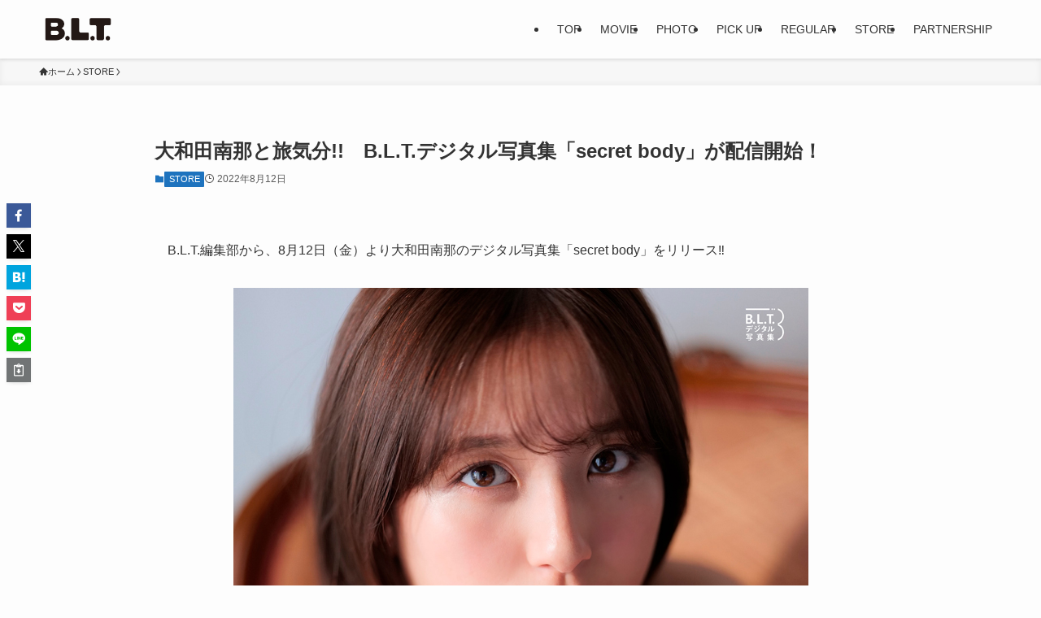

--- FILE ---
content_type: text/html; charset=UTF-8
request_url: https://bltweb.jp/2022/08/12/owd7_secret-body_store/
body_size: 24568
content:
<!DOCTYPE html>
<html dir="ltr" lang="ja" prefix="og: https://ogp.me/ns#" data-loaded="false" data-scrolled="false" data-spmenu="closed">
<head>
<meta charset="utf-8">
<meta name="format-detection" content="telephone=no">
<meta http-equiv="X-UA-Compatible" content="IE=edge">
<meta name="viewport" content="width=device-width, viewport-fit=cover">
<title>大和田南那と旅気分!! B.L.T.デジタル写真集「secret body」が配信開始！ | B.L.T.web</title>

		<!-- All in One SEO 4.8.1.1 - aioseo.com -->
	<meta name="robots" content="max-image-preview:large" />
	<meta name="author" content="bltweb"/>
	<meta name="google-site-verification" content="FDmM7b9QVroVHdkZWJ6ObcqQDh90p08XZRKRP6qMEyE" />
	<link rel="canonical" href="https://bltweb.jp/2022/08/12/owd7_secret-body_store/" />
	<meta name="generator" content="All in One SEO (AIOSEO) 4.8.1.1" />

		<!-- Global site tag (gtag.js) - Google Analytics -->
<script async src="https://www.googletagmanager.com/gtag/js?id=UA-75816071-1"></script>
<script>
 window.dataLayer = window.dataLayer || [];
 function gtag(){dataLayer.push(arguments);}
 gtag('js', new Date());

 gtag('config', 'UA-75816071-1');
</script>
		<meta property="og:locale" content="ja_JP" />
		<meta property="og:site_name" content="B.L.T.web" />
		<meta property="og:type" content="article" />
		<meta property="og:title" content="大和田南那と旅気分!! B.L.T.デジタル写真集「secret body」が配信開始！ | B.L.T.web" />
		<meta property="og:url" content="https://bltweb.jp/2022/08/12/owd7_secret-body_store/" />
		<meta property="og:image" content="https://bltweb.jp/wp/wp-content/uploads/2022/08/35cf2a1b1b7f2966f60d8f4dffc41456.jpg" />
		<meta property="og:image:secure_url" content="https://bltweb.jp/wp/wp-content/uploads/2022/08/35cf2a1b1b7f2966f60d8f4dffc41456.jpg" />
		<meta property="og:image:width" content="170" />
		<meta property="og:image:height" content="240" />
		<meta property="article:published_time" content="2022-08-12T01:00:58+00:00" />
		<meta property="article:modified_time" content="2022-08-12T00:03:23+00:00" />
		<meta name="twitter:card" content="summary_large_image" />
		<meta name="twitter:site" content="@BLTTV" />
		<meta name="twitter:title" content="大和田南那と旅気分!! B.L.T.デジタル写真集「secret body」が配信開始！ | B.L.T.web" />
		<meta name="twitter:creator" content="@BLTTV" />
		<meta name="twitter:image" content="https://bltweb.jp/wp/wp-content/uploads/2022/08/35cf2a1b1b7f2966f60d8f4dffc41456.jpg" />
		<script type="application/ld+json" class="aioseo-schema">
			{"@context":"https:\/\/schema.org","@graph":[{"@type":"Article","@id":"https:\/\/bltweb.jp\/2022\/08\/12\/owd7_secret-body_store\/#article","name":"\u5927\u548c\u7530\u5357\u90a3\u3068\u65c5\u6c17\u5206!! B.L.T.\u30c7\u30b8\u30bf\u30eb\u5199\u771f\u96c6\u300csecret body\u300d\u304c\u914d\u4fe1\u958b\u59cb\uff01 | B.L.T.web","headline":"\u5927\u548c\u7530\u5357\u90a3\u3068\u65c5\u6c17\u5206!!\u3000B.L.T.\u30c7\u30b8\u30bf\u30eb\u5199\u771f\u96c6\u300csecret body\u300d\u304c\u914d\u4fe1\u958b\u59cb\uff01","author":{"@id":"https:\/\/bltweb.jp\/author\/bltweb\/#author"},"publisher":{"@id":"https:\/\/bltweb.jp\/#organization"},"image":{"@type":"ImageObject","url":"https:\/\/bltweb.jp\/wp\/wp-content\/uploads\/2022\/08\/35cf2a1b1b7f2966f60d8f4dffc41456.jpg","width":170,"height":240},"datePublished":"2022-08-12T10:00:58+09:00","dateModified":"2022-08-12T09:03:23+09:00","inLanguage":"ja","mainEntityOfPage":{"@id":"https:\/\/bltweb.jp\/2022\/08\/12\/owd7_secret-body_store\/#webpage"},"isPartOf":{"@id":"https:\/\/bltweb.jp\/2022\/08\/12\/owd7_secret-body_store\/#webpage"},"articleSection":"STORE, BLT-digital-PBOOK, BLT\u30c7\u30b8\u30bf\u30eb\u5199\u771f\u96c6, secret body, \u5927\u548c\u7530\u5357\u90a3"},{"@type":"BreadcrumbList","@id":"https:\/\/bltweb.jp\/2022\/08\/12\/owd7_secret-body_store\/#breadcrumblist","itemListElement":[{"@type":"ListItem","@id":"https:\/\/bltweb.jp\/#listItem","position":1,"name":"\u5bb6","item":"https:\/\/bltweb.jp\/","nextItem":{"@type":"ListItem","@id":"https:\/\/bltweb.jp\/2022\/#listItem","name":"2022"}},{"@type":"ListItem","@id":"https:\/\/bltweb.jp\/2022\/#listItem","position":2,"name":"2022","item":"https:\/\/bltweb.jp\/2022\/","nextItem":{"@type":"ListItem","@id":"https:\/\/bltweb.jp\/2022\/08\/#listItem","name":"August"},"previousItem":{"@type":"ListItem","@id":"https:\/\/bltweb.jp\/#listItem","name":"\u5bb6"}},{"@type":"ListItem","@id":"https:\/\/bltweb.jp\/2022\/08\/#listItem","position":3,"name":"August","item":"https:\/\/bltweb.jp\/2022\/08\/","nextItem":{"@type":"ListItem","@id":"https:\/\/bltweb.jp\/2022\/08\/12\/#listItem","name":"12"},"previousItem":{"@type":"ListItem","@id":"https:\/\/bltweb.jp\/2022\/#listItem","name":"2022"}},{"@type":"ListItem","@id":"https:\/\/bltweb.jp\/2022\/08\/12\/#listItem","position":4,"name":"12","item":"https:\/\/bltweb.jp\/2022\/08\/12\/","nextItem":{"@type":"ListItem","@id":"https:\/\/bltweb.jp\/2022\/08\/12\/owd7_secret-body_store\/#listItem","name":"\u5927\u548c\u7530\u5357\u90a3\u3068\u65c5\u6c17\u5206!!\u3000B.L.T.\u30c7\u30b8\u30bf\u30eb\u5199\u771f\u96c6\u300csecret body\u300d\u304c\u914d\u4fe1\u958b\u59cb\uff01"},"previousItem":{"@type":"ListItem","@id":"https:\/\/bltweb.jp\/2022\/08\/#listItem","name":"August"}},{"@type":"ListItem","@id":"https:\/\/bltweb.jp\/2022\/08\/12\/owd7_secret-body_store\/#listItem","position":5,"name":"\u5927\u548c\u7530\u5357\u90a3\u3068\u65c5\u6c17\u5206!!\u3000B.L.T.\u30c7\u30b8\u30bf\u30eb\u5199\u771f\u96c6\u300csecret body\u300d\u304c\u914d\u4fe1\u958b\u59cb\uff01","previousItem":{"@type":"ListItem","@id":"https:\/\/bltweb.jp\/2022\/08\/12\/#listItem","name":"12"}}]},{"@type":"Organization","@id":"https:\/\/bltweb.jp\/#organization","name":"B.L.T.web","description":"\u65ec\u306eBEAUTIFUL LADY\u306e\u3059\u3079\u3066\u304c\u308f\u304b\u308b\u7dcf\u5408\u30b5\u30a4\u30c8","url":"https:\/\/bltweb.jp\/","logo":{"@type":"ImageObject","url":"https:\/\/bltweb.jp\/wp\/wp-content\/uploads\/2016\/04\/cropped-20160406_icon.jpg","@id":"https:\/\/bltweb.jp\/2022\/08\/12\/owd7_secret-body_store\/#organizationLogo","width":512,"height":512},"image":{"@id":"https:\/\/bltweb.jp\/2022\/08\/12\/owd7_secret-body_store\/#organizationLogo"},"sameAs":["https:\/\/twitter.com\/BLTTV","https:\/\/www.instagram.com\/b.l.t.official\/"]},{"@type":"Person","@id":"https:\/\/bltweb.jp\/author\/bltweb\/#author","url":"https:\/\/bltweb.jp\/author\/bltweb\/","name":"bltweb"},{"@type":"WebPage","@id":"https:\/\/bltweb.jp\/2022\/08\/12\/owd7_secret-body_store\/#webpage","url":"https:\/\/bltweb.jp\/2022\/08\/12\/owd7_secret-body_store\/","name":"\u5927\u548c\u7530\u5357\u90a3\u3068\u65c5\u6c17\u5206!! B.L.T.\u30c7\u30b8\u30bf\u30eb\u5199\u771f\u96c6\u300csecret body\u300d\u304c\u914d\u4fe1\u958b\u59cb\uff01 | B.L.T.web","inLanguage":"ja","isPartOf":{"@id":"https:\/\/bltweb.jp\/#website"},"breadcrumb":{"@id":"https:\/\/bltweb.jp\/2022\/08\/12\/owd7_secret-body_store\/#breadcrumblist"},"author":{"@id":"https:\/\/bltweb.jp\/author\/bltweb\/#author"},"creator":{"@id":"https:\/\/bltweb.jp\/author\/bltweb\/#author"},"image":{"@type":"ImageObject","url":"https:\/\/bltweb.jp\/wp\/wp-content\/uploads\/2022\/08\/35cf2a1b1b7f2966f60d8f4dffc41456.jpg","@id":"https:\/\/bltweb.jp\/2022\/08\/12\/owd7_secret-body_store\/#mainImage","width":170,"height":240},"primaryImageOfPage":{"@id":"https:\/\/bltweb.jp\/2022\/08\/12\/owd7_secret-body_store\/#mainImage"},"datePublished":"2022-08-12T10:00:58+09:00","dateModified":"2022-08-12T09:03:23+09:00"},{"@type":"WebSite","@id":"https:\/\/bltweb.jp\/#website","url":"https:\/\/bltweb.jp\/","name":"B.L.T.web","description":"\u65ec\u306eBEAUTIFUL LADY\u306e\u3059\u3079\u3066\u304c\u308f\u304b\u308b\u7dcf\u5408\u30b5\u30a4\u30c8","inLanguage":"ja","publisher":{"@id":"https:\/\/bltweb.jp\/#organization"}}]}
		</script>
		<!-- All in One SEO -->


<!-- Google Tag Manager for WordPress by gtm4wp.com -->
<script data-cfasync="false" data-pagespeed-no-defer>
	var gtm4wp_datalayer_name = "dataLayer";
	var dataLayer = dataLayer || [];
</script>
<!-- End Google Tag Manager for WordPress by gtm4wp.com --><link rel='dns-prefetch' href='//static.addtoany.com' />
<link rel='dns-prefetch' href='//www.googletagmanager.com' />
<link href='https://sp-ao.shortpixel.ai' rel='preconnect' />
<link rel="alternate" type="application/rss+xml" title="B.L.T.web &raquo; フィード" href="https://bltweb.jp/feed/" />
<link rel="alternate" type="application/rss+xml" title="B.L.T.web &raquo; コメントフィード" href="https://bltweb.jp/comments/feed/" />
		<!-- This site uses the Google Analytics by MonsterInsights plugin v8.22.0 - Using Analytics tracking - https://www.monsterinsights.com/ -->
		<!-- Note: MonsterInsights is not currently configured on this site. The site owner needs to authenticate with Google Analytics in the MonsterInsights settings panel. -->
					<!-- No tracking code set -->
				<!-- / Google Analytics by MonsterInsights -->
		<link rel='stylesheet' id='sbi_styles-css' href='https://bltweb.jp/wp/wp-content/plugins/instagram-feed/css/sbi-styles.min.css' type='text/css' media='all' />
<link rel='stylesheet' id='wp-block-library-css' href='https://bltweb.jp/wp/wp-includes/css/dist/block-library/style.min.css' type='text/css' media='all' />
<link rel='stylesheet' id='swell-icons-css' href='https://bltweb.jp/wp/wp-content/themes/swell/build/css/swell-icons.css' type='text/css' media='all' />
<link rel='stylesheet' id='main_style-css' href='https://bltweb.jp/wp/wp-content/themes/swell/build/css/main.css' type='text/css' media='all' />
<link rel='stylesheet' id='swell_blocks-css' href='https://bltweb.jp/wp/wp-content/themes/swell/build/css/blocks.css' type='text/css' media='all' />
<style id='swell_custom-inline-css' type='text/css'>
:root{--swl-fz--content:14px;--swl-font_family:"游ゴシック体", "Yu Gothic", YuGothic, "Hiragino Kaku Gothic ProN", "Hiragino Sans", Meiryo, sans-serif;--swl-font_weight:500;--color_main:#1e73be;--color_text:#333;--color_link:#10c9b3;--color_htag:#1e73be;--color_bg:#fdfdfd;--color_gradient1:#d8ffff;--color_gradient2:#87e7ff;--color_main_thin:rgba(38, 144, 238, 0.05 );--color_main_dark:rgba(23, 86, 143, 1 );--color_list_check:#1e73be;--color_list_num:#1e73be;--color_list_good:#86dd7b;--color_list_triangle:#f4e03a;--color_list_bad:#f36060;--color_faq_q:#d55656;--color_faq_a:#6599b7;--color_icon_good:#3cd250;--color_icon_good_bg:#ecffe9;--color_icon_bad:#4b73eb;--color_icon_bad_bg:#eafaff;--color_icon_info:#f578b4;--color_icon_info_bg:#fff0fa;--color_icon_announce:#ffa537;--color_icon_announce_bg:#fff5f0;--color_icon_pen:#7a7a7a;--color_icon_pen_bg:#f7f7f7;--color_icon_book:#787364;--color_icon_book_bg:#f8f6ef;--color_icon_point:#ffa639;--color_icon_check:#86d67c;--color_icon_batsu:#f36060;--color_icon_hatena:#5295cc;--color_icon_caution:#f7da38;--color_icon_memo:#84878a;--color_deep01:#e44141;--color_deep02:#3d79d5;--color_deep03:#63a84d;--color_deep04:#f09f4d;--color_pale01:#fff2f0;--color_pale02:#f3f8fd;--color_pale03:#f1f9ee;--color_pale04:#fdf9ee;--color_mark_blue:#b7e3ff;--color_mark_green:#bdf9c3;--color_mark_yellow:#fcf69f;--color_mark_orange:#ffddbc;--border01:solid 1px var(--color_main);--border02:double 4px var(--color_main);--border03:dashed 2px var(--color_border);--border04:solid 4px var(--color_gray);--card_posts_thumb_ratio:56.25%;--list_posts_thumb_ratio:61.805%;--big_posts_thumb_ratio:56.25%;--thumb_posts_thumb_ratio:61.805%;--blogcard_thumb_ratio:56.25%;--color_header_bg:#fdfdfd;--color_header_text:#333;--color_footer_bg:#fdfdfd;--color_footer_text:#333;--container_size:1200px;--article_size:900px;--logo_size_sp:48px;--logo_size_pc:40px;--logo_size_pcfix:32px;}.swl-cell-bg[data-icon="doubleCircle"]{--cell-icon-color:#ffc977}.swl-cell-bg[data-icon="circle"]{--cell-icon-color:#94e29c}.swl-cell-bg[data-icon="triangle"]{--cell-icon-color:#eeda2f}.swl-cell-bg[data-icon="close"]{--cell-icon-color:#ec9191}.swl-cell-bg[data-icon="hatena"]{--cell-icon-color:#93c9da}.swl-cell-bg[data-icon="check"]{--cell-icon-color:#94e29c}.swl-cell-bg[data-icon="line"]{--cell-icon-color:#9b9b9b}.cap_box[data-colset="col1"]{--capbox-color:#f59b5f;--capbox-color--bg:#fff8eb}.cap_box[data-colset="col2"]{--capbox-color:#5fb9f5;--capbox-color--bg:#edf5ff}.cap_box[data-colset="col3"]{--capbox-color:#2fcd90;--capbox-color--bg:#eafaf2}.red_{--the-btn-color:#f74a4a;--the-btn-color2:#ffbc49;--the-solid-shadow: rgba(185, 56, 56, 1 )}.blue_{--the-btn-color:#338df4;--the-btn-color2:#35eaff;--the-solid-shadow: rgba(38, 106, 183, 1 )}.green_{--the-btn-color:#62d847;--the-btn-color2:#7bf7bd;--the-solid-shadow: rgba(74, 162, 53, 1 )}.is-style-btn_normal{--the-btn-radius:80px}.is-style-btn_solid{--the-btn-radius:80px}.is-style-btn_shiny{--the-btn-radius:80px}.is-style-btn_line{--the-btn-radius:80px}.post_content blockquote{padding:1.5em 2em 1.5em 3em}.post_content blockquote::before{content:"";display:block;width:5px;height:calc(100% - 3em);top:1.5em;left:1.5em;border-left:solid 1px rgba(180,180,180,.75);border-right:solid 1px rgba(180,180,180,.75);}.mark_blue{background:-webkit-linear-gradient(transparent 64%,var(--color_mark_blue) 0%);background:linear-gradient(transparent 64%,var(--color_mark_blue) 0%)}.mark_green{background:-webkit-linear-gradient(transparent 64%,var(--color_mark_green) 0%);background:linear-gradient(transparent 64%,var(--color_mark_green) 0%)}.mark_yellow{background:-webkit-linear-gradient(transparent 64%,var(--color_mark_yellow) 0%);background:linear-gradient(transparent 64%,var(--color_mark_yellow) 0%)}.mark_orange{background:-webkit-linear-gradient(transparent 64%,var(--color_mark_orange) 0%);background:linear-gradient(transparent 64%,var(--color_mark_orange) 0%)}[class*="is-style-icon_"]{color:#333;border-width:0}[class*="is-style-big_icon_"]{border-width:2px;border-style:solid}[data-col="gray"] .c-balloon__text{background:#f7f7f7;border-color:#ccc}[data-col="gray"] .c-balloon__before{border-right-color:#f7f7f7}[data-col="green"] .c-balloon__text{background:#d1f8c2;border-color:#9ddd93}[data-col="green"] .c-balloon__before{border-right-color:#d1f8c2}[data-col="blue"] .c-balloon__text{background:#e2f6ff;border-color:#93d2f0}[data-col="blue"] .c-balloon__before{border-right-color:#e2f6ff}[data-col="red"] .c-balloon__text{background:#ffebeb;border-color:#f48789}[data-col="red"] .c-balloon__before{border-right-color:#ffebeb}[data-col="yellow"] .c-balloon__text{background:#f9f7d2;border-color:#fbe593}[data-col="yellow"] .c-balloon__before{border-right-color:#f9f7d2}.-type-list2 .p-postList__body::after,.-type-big .p-postList__body::after{content: "READ MORE »";}.c-postThumb__cat{background-color:#1e73be;color:#fff;background-image: repeating-linear-gradient(-45deg,rgba(255,255,255,.1),rgba(255,255,255,.1) 6px,transparent 6px,transparent 12px)}.post_content h2:where(:not([class^="swell-block-"]):not(.faq_q):not(.p-postList__title)){background:var(--color_htag);padding:.75em 1em;color:#fff}.post_content h2:where(:not([class^="swell-block-"]):not(.faq_q):not(.p-postList__title))::before{position:absolute;display:block;pointer-events:none;content:"";top:-4px;left:0;width:100%;height:calc(100% + 4px);box-sizing:content-box;border-top:solid 2px var(--color_htag);border-bottom:solid 2px var(--color_htag)}.post_content h3:where(:not([class^="swell-block-"]):not(.faq_q):not(.p-postList__title)){padding:0 .5em .5em}.post_content h3:where(:not([class^="swell-block-"]):not(.faq_q):not(.p-postList__title))::before{content:"";width:100%;height:2px;background: repeating-linear-gradient(90deg, var(--color_htag) 0%, var(--color_htag) 29.3%, rgba(150,150,150,.2) 29.3%, rgba(150,150,150,.2) 100%)}.post_content h4:where(:not([class^="swell-block-"]):not(.faq_q):not(.p-postList__title)){padding:0 0 0 16px;border-left:solid 2px var(--color_htag)}.l-header{box-shadow: 0 1px 4px rgba(0,0,0,.12)}.l-header__menuBtn{order:3}.l-header__customBtn{order:1}.c-gnav a::after{background:var(--color_main);width:100%;height:2px;transform:scaleX(0)}.p-spHeadMenu .menu-item.-current{border-bottom-color:var(--color_main)}.c-gnav > li:hover > a::after,.c-gnav > .-current > a::after{transform: scaleX(1)}.c-gnav .sub-menu{color:#333;background:#fff}.l-fixHeader::before{opacity:1000}#pagetop{border-radius:50%}.c-widget__title.-spmenu{padding:.5em .75em;border-radius:var(--swl-radius--2, 0px);background:var(--color_main);color:#fff;}.c-widget__title.-footer{padding:.5em}.c-widget__title.-footer::before{content:"";bottom:0;left:0;width:40%;z-index:1;background:var(--color_main)}.c-widget__title.-footer::after{content:"";bottom:0;left:0;width:100%;background:var(--color_border)}.c-secTitle{border-left:solid 2px var(--color_main);padding:0em .75em}.p-spMenu{color:#333}.p-spMenu__inner::before{background:#fdfdfd;opacity:1}.p-spMenu__overlay{background:#000;opacity:0.6}[class*="page-numbers"]{color:#fff;background-color:#dedede}a{text-decoration: none}.l-topTitleArea.c-filterLayer::before{background-color:#000;opacity:0.2;content:""}@media screen and (min-width: 960px){:root{}}@media screen and (max-width: 959px){:root{}.l-header__logo{order:2;text-align:center}}@media screen and (min-width: 600px){:root{--swl-fz--content:16px;}}@media screen and (max-width: 599px){:root{}}@media (min-width: 1108px) {.alignwide{left:-100px;width:calc(100% + 200px);}}@media (max-width: 1108px) {.-sidebar-off .swell-block-fullWide__inner.l-container .alignwide{left:0px;width:100%;}}.l-fixHeader .l-fixHeader__gnav{order:0}[data-scrolled=true] .l-fixHeader[data-ready]{opacity:1;-webkit-transform:translateY(0)!important;transform:translateY(0)!important;visibility:visible}.-body-solid .l-fixHeader{box-shadow:0 2px 4px var(--swl-color_shadow)}.l-fixHeader__inner{align-items:stretch;color:var(--color_header_text);display:flex;padding-bottom:0;padding-top:0;position:relative;z-index:1}.l-fixHeader__logo{align-items:center;display:flex;line-height:1;margin-right:24px;order:0;padding:16px 0}.is-style-btn_normal a,.is-style-btn_shiny a{box-shadow:var(--swl-btn_shadow)}.c-shareBtns__btn,.is-style-balloon>.c-tabList .c-tabList__button,.p-snsCta,[class*=page-numbers]{box-shadow:var(--swl-box_shadow)}.p-articleThumb__img,.p-articleThumb__youtube{box-shadow:var(--swl-img_shadow)}.p-pickupBanners__item .c-bannerLink,.p-postList__thumb{box-shadow:0 2px 8px rgba(0,0,0,.1),0 4px 4px -4px rgba(0,0,0,.1)}.p-postList.-w-ranking li:before{background-image:repeating-linear-gradient(-45deg,hsla(0,0%,100%,.1),hsla(0,0%,100%,.1) 6px,transparent 0,transparent 12px);box-shadow:1px 1px 4px rgba(0,0,0,.2)}@media (min-width:960px){.-series .l-header__inner{align-items:stretch;display:flex}.-series .l-header__logo{align-items:center;display:flex;flex-wrap:wrap;margin-right:24px;padding:16px 0}.-series .l-header__logo .c-catchphrase{font-size:13px;padding:4px 0}.-series .c-headLogo{margin-right:16px}.-series-right .l-header__inner{justify-content:space-between}.-series-right .c-gnavWrap{margin-left:auto}.-series-right .w-header{margin-left:12px}.-series-left .w-header{margin-left:auto}}@media (min-width:960px) and (min-width:600px){.-series .c-headLogo{max-width:400px}}.c-gnav .sub-menu a:before,.c-listMenu a:before{-webkit-font-smoothing:antialiased;-moz-osx-font-smoothing:grayscale;font-family:icomoon!important;font-style:normal;font-variant:normal;font-weight:400;line-height:1;text-transform:none}.c-submenuToggleBtn{display:none}.c-listMenu a{padding:.75em 1em .75em 1.5em;transition:padding .25s}.c-listMenu a:hover{padding-left:1.75em;padding-right:.75em}.c-gnav .sub-menu a:before,.c-listMenu a:before{color:inherit;content:"\e921";display:inline-block;left:2px;position:absolute;top:50%;-webkit-transform:translateY(-50%);transform:translateY(-50%);vertical-align:middle}.widget_categories>ul>.cat-item>a,.wp-block-categories-list>li>a{padding-left:1.75em}.c-listMenu .children,.c-listMenu .sub-menu{margin:0}.c-listMenu .children a,.c-listMenu .sub-menu a{font-size:.9em;padding-left:2.5em}.c-listMenu .children a:before,.c-listMenu .sub-menu a:before{left:1em}.c-listMenu .children a:hover,.c-listMenu .sub-menu a:hover{padding-left:2.75em}.c-listMenu .children ul a,.c-listMenu .sub-menu ul a{padding-left:3.25em}.c-listMenu .children ul a:before,.c-listMenu .sub-menu ul a:before{left:1.75em}.c-listMenu .children ul a:hover,.c-listMenu .sub-menu ul a:hover{padding-left:3.5em}.c-gnav li:hover>.sub-menu{opacity:1;visibility:visible}.c-gnav .sub-menu:before{background:inherit;content:"";height:100%;left:0;position:absolute;top:0;width:100%;z-index:0}.c-gnav .sub-menu .sub-menu{left:100%;top:0;z-index:-1}.c-gnav .sub-menu a{padding-left:2em}.c-gnav .sub-menu a:before{left:.5em}.c-gnav .sub-menu a:hover .ttl{left:4px}:root{--color_content_bg:var(--color_bg);}.c-widget__title.-side{padding:.5em}.c-widget__title.-side::before{content:"";bottom:0;left:0;width:40%;z-index:1;background:var(--color_main)}.c-widget__title.-side::after{content:"";bottom:0;left:0;width:100%;background:var(--color_border)}.c-shareBtns__item:not(:last-child){margin-right:4px}.c-shareBtns__btn{padding:8px 0}@media screen and (min-width: 960px){:root{}.single .c-postTitle__date{display:none}}@media screen and (max-width: 959px){:root{}.single .c-postTitle__date{display:none}}@media screen and (min-width: 600px){:root{}}@media screen and (max-width: 599px){:root{}}.swell-block-fullWide__inner.l-container{--swl-fw_inner_pad:var(--swl-pad_container,0px)}@media (min-width:960px){.-sidebar-on .l-content .alignfull,.-sidebar-on .l-content .alignwide{left:-16px;width:calc(100% + 32px)}.swell-block-fullWide__inner.l-article{--swl-fw_inner_pad:var(--swl-pad_post_content,0px)}.-sidebar-on .swell-block-fullWide__inner .alignwide{left:0;width:100%}.-sidebar-on .swell-block-fullWide__inner .alignfull{left:calc(0px - var(--swl-fw_inner_pad, 0))!important;margin-left:0!important;margin-right:0!important;width:calc(100% + var(--swl-fw_inner_pad, 0)*2)!important}}.p-relatedPosts .p-postList__item{margin-bottom:1.5em}.p-relatedPosts .p-postList__times,.p-relatedPosts .p-postList__times>:last-child{margin-right:0}@media (min-width:600px){.p-relatedPosts .p-postList__item{width:33.33333%}}@media screen and (min-width:600px) and (max-width:1239px){.p-relatedPosts .p-postList__item:nth-child(7),.p-relatedPosts .p-postList__item:nth-child(8){display:none}}@media screen and (min-width:1240px){.p-relatedPosts .p-postList__item{width:25%}}.-index-off .p-toc,.swell-toc-placeholder:empty{display:none}.p-toc.-modal{height:100%;margin:0;overflow-y:auto;padding:0}#main_content .p-toc{border-radius:var(--swl-radius--2,0);margin:4em auto;max-width:800px}#sidebar .p-toc{margin-top:-.5em}.p-toc .__pn:before{content:none!important;counter-increment:none}.p-toc .__prev{margin:0 0 1em}.p-toc .__next{margin:1em 0 0}.p-toc.is-omitted:not([data-omit=ct]) [data-level="2"] .p-toc__childList{height:0;margin-bottom:-.5em;visibility:hidden}.p-toc.is-omitted:not([data-omit=nest]){position:relative}.p-toc.is-omitted:not([data-omit=nest]):before{background:linear-gradient(hsla(0,0%,100%,0),var(--color_bg));bottom:5em;content:"";height:4em;left:0;opacity:.75;pointer-events:none;position:absolute;width:100%;z-index:1}.p-toc.is-omitted:not([data-omit=nest]):after{background:var(--color_bg);bottom:0;content:"";height:5em;left:0;opacity:.75;position:absolute;width:100%;z-index:1}.p-toc.is-omitted:not([data-omit=nest]) .__next,.p-toc.is-omitted:not([data-omit=nest]) [data-omit="1"]{display:none}.p-toc .p-toc__expandBtn{background-color:#f7f7f7;border:rgba(0,0,0,.2);border-radius:5em;box-shadow:0 0 0 1px #bbb;color:#333;display:block;font-size:14px;line-height:1.5;margin:.75em auto 0;min-width:6em;padding:.5em 1em;position:relative;transition:box-shadow .25s;z-index:2}.p-toc[data-omit=nest] .p-toc__expandBtn{display:inline-block;font-size:13px;margin:0 0 0 1.25em;padding:.5em .75em}.p-toc:not([data-omit=nest]) .p-toc__expandBtn:after,.p-toc:not([data-omit=nest]) .p-toc__expandBtn:before{border-top-color:inherit;border-top-style:dotted;border-top-width:3px;content:"";display:block;height:1px;position:absolute;top:calc(50% - 1px);transition:border-color .25s;width:100%;width:22px}.p-toc:not([data-omit=nest]) .p-toc__expandBtn:before{right:calc(100% + 1em)}.p-toc:not([data-omit=nest]) .p-toc__expandBtn:after{left:calc(100% + 1em)}.p-toc.is-expanded .p-toc__expandBtn{border-color:transparent}.p-toc__ttl{display:block;font-size:1.2em;line-height:1;position:relative;text-align:center}.p-toc__ttl:before{content:"\e918";display:inline-block;font-family:icomoon;margin-right:.5em;padding-bottom:2px;vertical-align:middle}#index_modal .p-toc__ttl{margin-bottom:.5em}.p-toc__list li{line-height:1.6}.p-toc__list>li+li{margin-top:.5em}.p-toc__list .p-toc__childList{padding-left:.5em}.p-toc__list [data-level="3"]{font-size:.9em}.p-toc__list .mininote{display:none}.post_content .p-toc__list{padding-left:0}#sidebar .p-toc__list{margin-bottom:0}#sidebar .p-toc__list .p-toc__childList{padding-left:0}.p-toc__link{color:inherit;font-size:inherit;text-decoration:none}.p-toc__link:hover{opacity:.8}.p-toc.-double{background:var(--color_gray);background:linear-gradient(-45deg,transparent 25%,var(--color_gray) 25%,var(--color_gray) 50%,transparent 50%,transparent 75%,var(--color_gray) 75%,var(--color_gray));background-clip:padding-box;background-size:4px 4px;border-bottom:4px double var(--color_border);border-top:4px double var(--color_border);padding:1.5em 1em 1em}.p-toc.-double .p-toc__ttl{margin-bottom:.75em}@media (min-width:960px){#main_content .p-toc{width:92%}}@media (hover:hover){.p-toc .p-toc__expandBtn:hover{border-color:transparent;box-shadow:0 0 0 2px currentcolor}}@media (min-width:600px){.p-toc.-double{padding:2em}}.p-pnLinks{align-items:stretch;display:flex;justify-content:space-between;margin:2em 0}.p-pnLinks__item{font-size:3vw;position:relative;width:49%}.p-pnLinks__item:before{content:"";display:block;height:.5em;pointer-events:none;position:absolute;top:50%;width:.5em;z-index:1}.p-pnLinks__item.-prev:before{border-bottom:1px solid;border-left:1px solid;left:.35em;-webkit-transform:rotate(45deg) translateY(-50%);transform:rotate(45deg) translateY(-50%)}.p-pnLinks__item.-prev .p-pnLinks__thumb{margin-right:8px}.p-pnLinks__item.-next .p-pnLinks__link{justify-content:flex-end}.p-pnLinks__item.-next:before{border-bottom:1px solid;border-right:1px solid;right:.35em;-webkit-transform:rotate(-45deg) translateY(-50%);transform:rotate(-45deg) translateY(-50%)}.p-pnLinks__item.-next .p-pnLinks__thumb{margin-left:8px;order:2}.p-pnLinks__item.-next:first-child{margin-left:auto}.p-pnLinks__link{align-items:center;border-radius:var(--swl-radius--2,0);color:inherit;display:flex;height:100%;line-height:1.4;min-height:4em;padding:.6em 1em .5em;position:relative;text-decoration:none;transition:box-shadow .25s;width:100%}.p-pnLinks__thumb{border-radius:var(--swl-radius--4,0);height:32px;-o-object-fit:cover;object-fit:cover;width:48px}.p-pnLinks .-prev .p-pnLinks__link{border-left:1.25em solid var(--color_main)}.p-pnLinks .-prev:before{color:#fff}.p-pnLinks .-next .p-pnLinks__link{border-right:1.25em solid var(--color_main)}.p-pnLinks .-next:before{color:#fff}@media not all and (min-width:960px){.p-pnLinks.-thumb-on{display:block}.p-pnLinks.-thumb-on .p-pnLinks__item{width:100%}}@media (min-width:600px){.p-pnLinks__item{font-size:13px}.p-pnLinks__thumb{height:48px;width:72px}.p-pnLinks__title{transition:-webkit-transform .25s;transition:transform .25s;transition:transform .25s,-webkit-transform .25s}.-prev>.p-pnLinks__link:hover .p-pnLinks__title{-webkit-transform:translateX(4px);transform:translateX(4px)}.-next>.p-pnLinks__link:hover .p-pnLinks__title{-webkit-transform:translateX(-4px);transform:translateX(-4px)}.p-pnLinks .-prev .p-pnLinks__link:hover{box-shadow:1px 1px 2px var(--swl-color_shadow)}.p-pnLinks .-next .p-pnLinks__link:hover{box-shadow:-1px 1px 2px var(--swl-color_shadow)}}
</style>
<link rel='stylesheet' id='swell-parts/footer-css' href='https://bltweb.jp/wp/wp-content/themes/swell/build/css/modules/parts/footer.css' type='text/css' media='all' />
<link rel='stylesheet' id='swell-page/single-css' href='https://bltweb.jp/wp/wp-content/themes/swell/build/css/modules/page/single.css' type='text/css' media='all' />
<style id='classic-theme-styles-inline-css' type='text/css'>
/*! This file is auto-generated */
.wp-block-button__link{color:#fff;background-color:#32373c;border-radius:9999px;box-shadow:none;text-decoration:none;padding:calc(.667em + 2px) calc(1.333em + 2px);font-size:1.125em}.wp-block-file__button{background:#32373c;color:#fff;text-decoration:none}
</style>
<style id='global-styles-inline-css' type='text/css'>
:root{--wp--preset--aspect-ratio--square: 1;--wp--preset--aspect-ratio--4-3: 4/3;--wp--preset--aspect-ratio--3-4: 3/4;--wp--preset--aspect-ratio--3-2: 3/2;--wp--preset--aspect-ratio--2-3: 2/3;--wp--preset--aspect-ratio--16-9: 16/9;--wp--preset--aspect-ratio--9-16: 9/16;--wp--preset--color--black: #000;--wp--preset--color--cyan-bluish-gray: #abb8c3;--wp--preset--color--white: #fff;--wp--preset--color--pale-pink: #f78da7;--wp--preset--color--vivid-red: #cf2e2e;--wp--preset--color--luminous-vivid-orange: #ff6900;--wp--preset--color--luminous-vivid-amber: #fcb900;--wp--preset--color--light-green-cyan: #7bdcb5;--wp--preset--color--vivid-green-cyan: #00d084;--wp--preset--color--pale-cyan-blue: #8ed1fc;--wp--preset--color--vivid-cyan-blue: #0693e3;--wp--preset--color--vivid-purple: #9b51e0;--wp--preset--color--swl-main: var(--color_main);--wp--preset--color--swl-main-thin: var(--color_main_thin);--wp--preset--color--swl-gray: var(--color_gray);--wp--preset--color--swl-deep-01: var(--color_deep01);--wp--preset--color--swl-deep-02: var(--color_deep02);--wp--preset--color--swl-deep-03: var(--color_deep03);--wp--preset--color--swl-deep-04: var(--color_deep04);--wp--preset--color--swl-pale-01: var(--color_pale01);--wp--preset--color--swl-pale-02: var(--color_pale02);--wp--preset--color--swl-pale-03: var(--color_pale03);--wp--preset--color--swl-pale-04: var(--color_pale04);--wp--preset--gradient--vivid-cyan-blue-to-vivid-purple: linear-gradient(135deg,rgba(6,147,227,1) 0%,rgb(155,81,224) 100%);--wp--preset--gradient--light-green-cyan-to-vivid-green-cyan: linear-gradient(135deg,rgb(122,220,180) 0%,rgb(0,208,130) 100%);--wp--preset--gradient--luminous-vivid-amber-to-luminous-vivid-orange: linear-gradient(135deg,rgba(252,185,0,1) 0%,rgba(255,105,0,1) 100%);--wp--preset--gradient--luminous-vivid-orange-to-vivid-red: linear-gradient(135deg,rgba(255,105,0,1) 0%,rgb(207,46,46) 100%);--wp--preset--gradient--very-light-gray-to-cyan-bluish-gray: linear-gradient(135deg,rgb(238,238,238) 0%,rgb(169,184,195) 100%);--wp--preset--gradient--cool-to-warm-spectrum: linear-gradient(135deg,rgb(74,234,220) 0%,rgb(151,120,209) 20%,rgb(207,42,186) 40%,rgb(238,44,130) 60%,rgb(251,105,98) 80%,rgb(254,248,76) 100%);--wp--preset--gradient--blush-light-purple: linear-gradient(135deg,rgb(255,206,236) 0%,rgb(152,150,240) 100%);--wp--preset--gradient--blush-bordeaux: linear-gradient(135deg,rgb(254,205,165) 0%,rgb(254,45,45) 50%,rgb(107,0,62) 100%);--wp--preset--gradient--luminous-dusk: linear-gradient(135deg,rgb(255,203,112) 0%,rgb(199,81,192) 50%,rgb(65,88,208) 100%);--wp--preset--gradient--pale-ocean: linear-gradient(135deg,rgb(255,245,203) 0%,rgb(182,227,212) 50%,rgb(51,167,181) 100%);--wp--preset--gradient--electric-grass: linear-gradient(135deg,rgb(202,248,128) 0%,rgb(113,206,126) 100%);--wp--preset--gradient--midnight: linear-gradient(135deg,rgb(2,3,129) 0%,rgb(40,116,252) 100%);--wp--preset--font-size--small: 0.9em;--wp--preset--font-size--medium: 1.1em;--wp--preset--font-size--large: 1.25em;--wp--preset--font-size--x-large: 42px;--wp--preset--font-size--xs: 0.75em;--wp--preset--font-size--huge: 1.6em;--wp--preset--spacing--20: 0.44rem;--wp--preset--spacing--30: 0.67rem;--wp--preset--spacing--40: 1rem;--wp--preset--spacing--50: 1.5rem;--wp--preset--spacing--60: 2.25rem;--wp--preset--spacing--70: 3.38rem;--wp--preset--spacing--80: 5.06rem;--wp--preset--shadow--natural: 6px 6px 9px rgba(0, 0, 0, 0.2);--wp--preset--shadow--deep: 12px 12px 50px rgba(0, 0, 0, 0.4);--wp--preset--shadow--sharp: 6px 6px 0px rgba(0, 0, 0, 0.2);--wp--preset--shadow--outlined: 6px 6px 0px -3px rgba(255, 255, 255, 1), 6px 6px rgba(0, 0, 0, 1);--wp--preset--shadow--crisp: 6px 6px 0px rgba(0, 0, 0, 1);}:where(.is-layout-flex){gap: 0.5em;}:where(.is-layout-grid){gap: 0.5em;}body .is-layout-flex{display: flex;}.is-layout-flex{flex-wrap: wrap;align-items: center;}.is-layout-flex > :is(*, div){margin: 0;}body .is-layout-grid{display: grid;}.is-layout-grid > :is(*, div){margin: 0;}:where(.wp-block-columns.is-layout-flex){gap: 2em;}:where(.wp-block-columns.is-layout-grid){gap: 2em;}:where(.wp-block-post-template.is-layout-flex){gap: 1.25em;}:where(.wp-block-post-template.is-layout-grid){gap: 1.25em;}.has-black-color{color: var(--wp--preset--color--black) !important;}.has-cyan-bluish-gray-color{color: var(--wp--preset--color--cyan-bluish-gray) !important;}.has-white-color{color: var(--wp--preset--color--white) !important;}.has-pale-pink-color{color: var(--wp--preset--color--pale-pink) !important;}.has-vivid-red-color{color: var(--wp--preset--color--vivid-red) !important;}.has-luminous-vivid-orange-color{color: var(--wp--preset--color--luminous-vivid-orange) !important;}.has-luminous-vivid-amber-color{color: var(--wp--preset--color--luminous-vivid-amber) !important;}.has-light-green-cyan-color{color: var(--wp--preset--color--light-green-cyan) !important;}.has-vivid-green-cyan-color{color: var(--wp--preset--color--vivid-green-cyan) !important;}.has-pale-cyan-blue-color{color: var(--wp--preset--color--pale-cyan-blue) !important;}.has-vivid-cyan-blue-color{color: var(--wp--preset--color--vivid-cyan-blue) !important;}.has-vivid-purple-color{color: var(--wp--preset--color--vivid-purple) !important;}.has-black-background-color{background-color: var(--wp--preset--color--black) !important;}.has-cyan-bluish-gray-background-color{background-color: var(--wp--preset--color--cyan-bluish-gray) !important;}.has-white-background-color{background-color: var(--wp--preset--color--white) !important;}.has-pale-pink-background-color{background-color: var(--wp--preset--color--pale-pink) !important;}.has-vivid-red-background-color{background-color: var(--wp--preset--color--vivid-red) !important;}.has-luminous-vivid-orange-background-color{background-color: var(--wp--preset--color--luminous-vivid-orange) !important;}.has-luminous-vivid-amber-background-color{background-color: var(--wp--preset--color--luminous-vivid-amber) !important;}.has-light-green-cyan-background-color{background-color: var(--wp--preset--color--light-green-cyan) !important;}.has-vivid-green-cyan-background-color{background-color: var(--wp--preset--color--vivid-green-cyan) !important;}.has-pale-cyan-blue-background-color{background-color: var(--wp--preset--color--pale-cyan-blue) !important;}.has-vivid-cyan-blue-background-color{background-color: var(--wp--preset--color--vivid-cyan-blue) !important;}.has-vivid-purple-background-color{background-color: var(--wp--preset--color--vivid-purple) !important;}.has-black-border-color{border-color: var(--wp--preset--color--black) !important;}.has-cyan-bluish-gray-border-color{border-color: var(--wp--preset--color--cyan-bluish-gray) !important;}.has-white-border-color{border-color: var(--wp--preset--color--white) !important;}.has-pale-pink-border-color{border-color: var(--wp--preset--color--pale-pink) !important;}.has-vivid-red-border-color{border-color: var(--wp--preset--color--vivid-red) !important;}.has-luminous-vivid-orange-border-color{border-color: var(--wp--preset--color--luminous-vivid-orange) !important;}.has-luminous-vivid-amber-border-color{border-color: var(--wp--preset--color--luminous-vivid-amber) !important;}.has-light-green-cyan-border-color{border-color: var(--wp--preset--color--light-green-cyan) !important;}.has-vivid-green-cyan-border-color{border-color: var(--wp--preset--color--vivid-green-cyan) !important;}.has-pale-cyan-blue-border-color{border-color: var(--wp--preset--color--pale-cyan-blue) !important;}.has-vivid-cyan-blue-border-color{border-color: var(--wp--preset--color--vivid-cyan-blue) !important;}.has-vivid-purple-border-color{border-color: var(--wp--preset--color--vivid-purple) !important;}.has-vivid-cyan-blue-to-vivid-purple-gradient-background{background: var(--wp--preset--gradient--vivid-cyan-blue-to-vivid-purple) !important;}.has-light-green-cyan-to-vivid-green-cyan-gradient-background{background: var(--wp--preset--gradient--light-green-cyan-to-vivid-green-cyan) !important;}.has-luminous-vivid-amber-to-luminous-vivid-orange-gradient-background{background: var(--wp--preset--gradient--luminous-vivid-amber-to-luminous-vivid-orange) !important;}.has-luminous-vivid-orange-to-vivid-red-gradient-background{background: var(--wp--preset--gradient--luminous-vivid-orange-to-vivid-red) !important;}.has-very-light-gray-to-cyan-bluish-gray-gradient-background{background: var(--wp--preset--gradient--very-light-gray-to-cyan-bluish-gray) !important;}.has-cool-to-warm-spectrum-gradient-background{background: var(--wp--preset--gradient--cool-to-warm-spectrum) !important;}.has-blush-light-purple-gradient-background{background: var(--wp--preset--gradient--blush-light-purple) !important;}.has-blush-bordeaux-gradient-background{background: var(--wp--preset--gradient--blush-bordeaux) !important;}.has-luminous-dusk-gradient-background{background: var(--wp--preset--gradient--luminous-dusk) !important;}.has-pale-ocean-gradient-background{background: var(--wp--preset--gradient--pale-ocean) !important;}.has-electric-grass-gradient-background{background: var(--wp--preset--gradient--electric-grass) !important;}.has-midnight-gradient-background{background: var(--wp--preset--gradient--midnight) !important;}.has-small-font-size{font-size: var(--wp--preset--font-size--small) !important;}.has-medium-font-size{font-size: var(--wp--preset--font-size--medium) !important;}.has-large-font-size{font-size: var(--wp--preset--font-size--large) !important;}.has-x-large-font-size{font-size: var(--wp--preset--font-size--x-large) !important;}
:where(.wp-block-post-template.is-layout-flex){gap: 1.25em;}:where(.wp-block-post-template.is-layout-grid){gap: 1.25em;}
:where(.wp-block-columns.is-layout-flex){gap: 2em;}:where(.wp-block-columns.is-layout-grid){gap: 2em;}
:root :where(.wp-block-pullquote){font-size: 1.5em;line-height: 1.6;}
</style>
<link rel='stylesheet' id='contact-form-7-css' href='https://bltweb.jp/wp/wp-content/plugins/contact-form-7/includes/css/styles.css' type='text/css' media='all' />
<link rel='stylesheet' id='no-right-click-images-frontend-css' href='https://bltweb.jp/wp/wp-content/plugins/no-right-click-images-plugin/css/no-right-click-images-frontend.css' type='text/css' media='all' />
<link rel='stylesheet' id='addtoany-css' href='https://bltweb.jp/wp/wp-content/plugins/add-to-any/addtoany.min.css' type='text/css' media='all' />
<script type="text/javascript" id="addtoany-core-js-before">
/* <![CDATA[ */
window.a2a_config=window.a2a_config||{};a2a_config.callbacks=[];a2a_config.overlays=[];a2a_config.templates={};a2a_localize = {
	Share: "共有",
	Save: "ブックマーク",
	Subscribe: "購読",
	Email: "メール",
	Bookmark: "ブックマーク",
	ShowAll: "すべて表示する",
	ShowLess: "小さく表示する",
	FindServices: "サービスを探す",
	FindAnyServiceToAddTo: "追加するサービスを今すぐ探す",
	PoweredBy: "Powered by",
	ShareViaEmail: "メールでシェアする",
	SubscribeViaEmail: "メールで購読する",
	BookmarkInYourBrowser: "ブラウザにブックマーク",
	BookmarkInstructions: "このページをブックマークするには、 Ctrl+D または \u2318+D を押下。",
	AddToYourFavorites: "お気に入りに追加",
	SendFromWebOrProgram: "任意のメールアドレスまたはメールプログラムから送信",
	EmailProgram: "メールプログラム",
	More: "詳細&#8230;",
	ThanksForSharing: "共有ありがとうございます !",
	ThanksForFollowing: "フォローありがとうございます !"
};
/* ]]> */
</script>
<script type="text/javascript" defer src="https://static.addtoany.com/menu/page.js" id="addtoany-core-js"></script>
<script type="text/javascript" src="https://bltweb.jp/wp/wp-includes/js/jquery/jquery.min.js" id="jquery-core-js"></script>
<script type="text/javascript" defer src="https://bltweb.jp/wp/wp-content/plugins/add-to-any/addtoany.min.js" id="addtoany-jquery-js"></script>

<!-- Site Kit によって追加された Google タグ（gtag.js）スニペット -->

<!-- Google アナリティクス スニペット (Site Kit が追加) -->
<script type="text/javascript" src="https://www.googletagmanager.com/gtag/js?id=G-H97P3Z764N" id="google_gtagjs-js" async></script>
<script type="text/javascript" id="google_gtagjs-js-after">
/* <![CDATA[ */
window.dataLayer = window.dataLayer || [];function gtag(){dataLayer.push(arguments);}
gtag("set","linker",{"domains":["bltweb.jp"]});
gtag("js", new Date());
gtag("set", "developer_id.dZTNiMT", true);
gtag("config", "G-H97P3Z764N");
/* ]]> */
</script>

<!-- Site Kit によって追加された終了 Google タグ（gtag.js）スニペット -->

<noscript><link href="https://bltweb.jp/wp/wp-content/themes/swell/build/css/noscript.css" rel="stylesheet"></noscript>
<link rel="https://api.w.org/" href="https://bltweb.jp/wp-json/" /><link rel="alternate" title="JSON" type="application/json" href="https://bltweb.jp/wp-json/wp/v2/posts/49751" /><link rel='shortlink' href='https://bltweb.jp/?p=49751' />
<meta name="generator" content="Site Kit by Google 1.151.0" />
<!-- Google Tag Manager for WordPress by gtm4wp.com -->
<!-- GTM Container placement set to footer -->
<script data-cfasync="false" data-pagespeed-no-defer type="text/javascript">
	var dataLayer_content = {"pagePostType":"post","pagePostType2":"single-post","pageCategory":["store"],"pageAttributes":["blt-digital-pbook","blt%e3%83%87%e3%82%b8%e3%82%bf%e3%83%ab%e5%86%99%e7%9c%9f%e9%9b%86","secret-body","%e5%a4%a7%e5%92%8c%e7%94%b0%e5%8d%97%e9%82%a3"],"pagePostAuthor":"bltweb"};
	dataLayer.push( dataLayer_content );
</script>
<script data-cfasync="false">
(function(w,d,s,l,i){w[l]=w[l]||[];w[l].push({'gtm.start':
new Date().getTime(),event:'gtm.js'});var f=d.getElementsByTagName(s)[0],
j=d.createElement(s),dl=l!='dataLayer'?'&l='+l:'';j.async=true;j.src=
'//www.googletagmanager.com/gtm.js?id='+i+dl;f.parentNode.insertBefore(j,f);
})(window,document,'script','dataLayer','GTM-MBBPNG');
</script>
<!-- End Google Tag Manager for WordPress by gtm4wp.com -->
<!-- Google タグ マネージャー スニペット (Site Kit が追加) -->
<script type="text/javascript">
/* <![CDATA[ */

			( function( w, d, s, l, i ) {
				w[l] = w[l] || [];
				w[l].push( {'gtm.start': new Date().getTime(), event: 'gtm.js'} );
				var f = d.getElementsByTagName( s )[0],
					j = d.createElement( s ), dl = l != 'dataLayer' ? '&l=' + l : '';
				j.async = true;
				j.src = 'https://www.googletagmanager.com/gtm.js?id=' + i + dl;
				f.parentNode.insertBefore( j, f );
			} )( window, document, 'script', 'dataLayer', 'GTM-MBBPNG' );
			
/* ]]> */
</script>

<!-- (ここまで) Google タグ マネージャー スニペット (Site Kit が追加) -->
<link rel="icon" href="https://sp-ao.shortpixel.ai/client/to_webp,q_glossy,ret_img,w_32,h_32/https://bltweb.jp/wp/wp-content/uploads/2016/04/cropped-20160406_icon-32x32.jpg" sizes="32x32" />
<link rel="icon" href="https://sp-ao.shortpixel.ai/client/to_webp,q_glossy,ret_img,w_192,h_192/https://bltweb.jp/wp/wp-content/uploads/2016/04/cropped-20160406_icon-192x192.jpg" sizes="192x192" />
<link rel="apple-touch-icon" href="https://sp-ao.shortpixel.ai/client/to_webp,q_glossy,ret_img,w_180,h_180/https://bltweb.jp/wp/wp-content/uploads/2016/04/cropped-20160406_icon-180x180.jpg" />
<meta name="msapplication-TileImage" content="https://bltweb.jp/wp/wp-content/uploads/2016/04/cropped-20160406_icon-270x270.jpg" />
		<style type="text/css" id="wp-custom-css">
			/* Contact Form 7 */

/* テキストを太字 */
.wpcf7-form label {
font-weight: bold;
}
/* フォームの下に余白 */
.wpcf7-form p {
margin-bottom: 30px;
}
/* フォームのカスタマイズ */
.wpcf7-text, .wpcf7-email, .wpcf7-tel, .wpcf7-textarea {
width: 100%;
background-color: #fff;
margin-top: 5px;
}
/* ラジオボタンの左の余白 */
.wpcf7-radio span {
margin-left: 0;
}
/* ボタンのカスタマイズ */
.wpcf7-submit, .wpcf7-previous {
display: inline-block;
width: 240px;
padding: 1.2em 1em;
border-radius: 50px;
background: #1955A6;/* ここにメインカラー */
font-size: 16px;
font-weight: 700;
letter-spacing: 0.2em;
line-height: 1;
color: #fff!important;
text-align: center;
}
/* 必須マーク */
.required {
color: #fff;
background: #D53633;/* ここにメインカラー */
font-size: 0.8em;
padding: 0.3em;
border-radius: 0.5em;
}		</style>
		
<link rel="stylesheet" href="https://bltweb.jp/wp/wp-content/themes/swell/build/css/print.css" media="print" >
</head>
<body>
		<!-- Google タグ マネージャー (noscript) スニペット (Site Kit が追加) -->
		<noscript>
			<iframe src="https://www.googletagmanager.com/ns.html?id=GTM-MBBPNG" height="0" width="0" style="display:none;visibility:hidden"></iframe>
		</noscript>
		<!-- (ここまで) Google タグ マネージャー (noscript) スニペット (Site Kit が追加) -->
		<div id="body_wrap" class="post-template-default single single-post postid-49751 single-format-standard -body-solid -sidebar-off -frame-off id_49751" >
<div id="sp_menu" class="p-spMenu -right">
	<div class="p-spMenu__inner">
		<div class="p-spMenu__closeBtn">
			<button class="c-iconBtn -menuBtn c-plainBtn" data-onclick="toggleMenu" aria-label="メニューを閉じる">
				<i class="c-iconBtn__icon icon-close-thin"></i>
			</button>
		</div>
		<div class="p-spMenu__body">
			<div class="c-widget__title -spmenu">
				MENU			</div>
			<div class="p-spMenu__nav">
				<ul class="c-spnav c-listMenu"><li class="menu-item menu-item-type-post_type menu-item-object-page menu-item-home menu-item-8"><a href="https://bltweb.jp/">TOP</a></li>
<li class="menu-item menu-item-type-taxonomy menu-item-object-category menu-item-9"><a href="https://bltweb.jp/category/movie/">MOVIE</a></li>
<li class="menu-item menu-item-type-taxonomy menu-item-object-category menu-item-has-children menu-item-10"><a href="https://bltweb.jp/category/photo/">PHOTO</a>
<ul class="sub-menu">
	<li class="menu-item menu-item-type-taxonomy menu-item-object-category menu-item-39"><a href="https://bltweb.jp/category/photo/gravure/">GRAVURE<span class="c-smallNavTitle desc">グラビア</span></a></li>
	<li class="menu-item menu-item-type-taxonomy menu-item-object-category menu-item-40"><a href="https://bltweb.jp/category/photo/off-shot/">OFF SHOT<span class="c-smallNavTitle desc">オフショット</span></a></li>
</ul>
</li>
<li class="menu-item menu-item-type-taxonomy menu-item-object-category menu-item-11"><a href="https://bltweb.jp/category/pick-up/">PICK UP</a></li>
<li class="menu-item menu-item-type-taxonomy menu-item-object-category menu-item-60"><a href="https://bltweb.jp/category/regular/">REGULAR</a></li>
<li class="menu-item menu-item-type-custom menu-item-object-custom menu-item-43"><a target="_blank" rel="noopener" href="https://bltweb.jp/category/store/">STORE</a></li>
<li class="menu-item menu-item-type-custom menu-item-object-custom menu-item-65903"><a href="https://bltweb.jp/lp/partnership/?menu">PARTNERSHIP</a></li>
</ul>			</div>
					</div>
	</div>
	<div class="p-spMenu__overlay c-overlay" data-onclick="toggleMenu"></div>
</div>
<header id="header" class="l-header -series -series-right" data-spfix="1">
		<div class="l-header__inner l-container">
		<div class="l-header__logo">
			<div class="c-headLogo -img"><a href="https://bltweb.jp/" title="B.L.T.web" class="c-headLogo__link" rel="home"><img width="705" height="294"  src="https://sp-ao.shortpixel.ai/client/to_webp,q_glossy,ret_img,w_705,h_294/https://bltweb.jp/wp/wp-content/uploads/2023/07/fdfb3d5713f7a050c154648b7aec3fe6.png" alt="B.L.T.web" class="c-headLogo__img" srcset="https://sp-ao.shortpixel.ai/client/to_webp,q_glossy,ret_img,w_705/https://bltweb.jp/wp/wp-content/uploads/2023/07/fdfb3d5713f7a050c154648b7aec3fe6.png 705w, https://sp-ao.shortpixel.ai/client/to_webp,q_glossy,ret_img,w_300/https://bltweb.jp/wp/wp-content/uploads/2023/07/fdfb3d5713f7a050c154648b7aec3fe6-300x125.png 300w" sizes="(max-width: 959px) 50vw, 800px" decoding="async" loading="eager" ></a></div>					</div>
		<nav id="gnav" class="l-header__gnav c-gnavWrap">
					<ul class="c-gnav">
			<li class="menu-item menu-item-type-post_type menu-item-object-page menu-item-home menu-item-8"><a href="https://bltweb.jp/"><span class="ttl">TOP</span></a></li>
<li class="menu-item menu-item-type-taxonomy menu-item-object-category menu-item-9"><a href="https://bltweb.jp/category/movie/"><span class="ttl">MOVIE</span></a></li>
<li class="menu-item menu-item-type-taxonomy menu-item-object-category menu-item-has-children menu-item-10"><a href="https://bltweb.jp/category/photo/"><span class="ttl">PHOTO</span></a>
<ul class="sub-menu">
	<li class="menu-item menu-item-type-taxonomy menu-item-object-category menu-item-39"><a href="https://bltweb.jp/category/photo/gravure/"><span class="ttl">GRAVURE</span><span class="c-smallNavTitle desc">グラビア</span></a></li>
	<li class="menu-item menu-item-type-taxonomy menu-item-object-category menu-item-40"><a href="https://bltweb.jp/category/photo/off-shot/"><span class="ttl">OFF SHOT</span><span class="c-smallNavTitle desc">オフショット</span></a></li>
</ul>
</li>
<li class="menu-item menu-item-type-taxonomy menu-item-object-category menu-item-11"><a href="https://bltweb.jp/category/pick-up/"><span class="ttl">PICK UP</span></a></li>
<li class="menu-item menu-item-type-taxonomy menu-item-object-category menu-item-60"><a href="https://bltweb.jp/category/regular/"><span class="ttl">REGULAR</span></a></li>
<li class="menu-item menu-item-type-custom menu-item-object-custom menu-item-43"><a target="_blank" rel="noopener" href="https://bltweb.jp/category/store/"><span class="ttl">STORE</span></a></li>
<li class="menu-item menu-item-type-custom menu-item-object-custom menu-item-65903"><a href="https://bltweb.jp/lp/partnership/?menu"><span class="ttl">PARTNERSHIP</span></a></li>
					</ul>
			</nav>
		<div class="l-header__customBtn sp_">
			<button class="c-iconBtn c-plainBtn" data-onclick="toggleSearch" aria-label="検索ボタン">
			<i class="c-iconBtn__icon icon-search"></i>
					</button>
	</div>
<div class="l-header__menuBtn sp_">
	<button class="c-iconBtn -menuBtn c-plainBtn" data-onclick="toggleMenu" aria-label="メニューボタン">
		<i class="c-iconBtn__icon icon-menu-thin"></i>
			</button>
</div>
	</div>
	</header>
<div id="fix_header" class="l-fixHeader -series -series-right">
	<div class="l-fixHeader__inner l-container">
		<div class="l-fixHeader__logo">
			<div class="c-headLogo -img"><a href="https://bltweb.jp/" title="B.L.T.web" class="c-headLogo__link" rel="home"><img width="705" height="294"  src="https://sp-ao.shortpixel.ai/client/to_webp,q_glossy,ret_img,w_705,h_294/https://bltweb.jp/wp/wp-content/uploads/2023/07/fdfb3d5713f7a050c154648b7aec3fe6.png" alt="B.L.T.web" class="c-headLogo__img" srcset="https://sp-ao.shortpixel.ai/client/to_webp,q_glossy,ret_img,w_705/https://bltweb.jp/wp/wp-content/uploads/2023/07/fdfb3d5713f7a050c154648b7aec3fe6.png 705w, https://sp-ao.shortpixel.ai/client/to_webp,q_glossy,ret_img,w_300/https://bltweb.jp/wp/wp-content/uploads/2023/07/fdfb3d5713f7a050c154648b7aec3fe6-300x125.png 300w" sizes="(max-width: 959px) 50vw, 800px" decoding="async" loading="eager" ></a></div>		</div>
		<div class="l-fixHeader__gnav c-gnavWrap">
					<ul class="c-gnav">
			<li class="menu-item menu-item-type-post_type menu-item-object-page menu-item-home menu-item-8"><a href="https://bltweb.jp/"><span class="ttl">TOP</span></a></li>
<li class="menu-item menu-item-type-taxonomy menu-item-object-category menu-item-9"><a href="https://bltweb.jp/category/movie/"><span class="ttl">MOVIE</span></a></li>
<li class="menu-item menu-item-type-taxonomy menu-item-object-category menu-item-has-children menu-item-10"><a href="https://bltweb.jp/category/photo/"><span class="ttl">PHOTO</span></a>
<ul class="sub-menu">
	<li class="menu-item menu-item-type-taxonomy menu-item-object-category menu-item-39"><a href="https://bltweb.jp/category/photo/gravure/"><span class="ttl">GRAVURE</span><span class="c-smallNavTitle desc">グラビア</span></a></li>
	<li class="menu-item menu-item-type-taxonomy menu-item-object-category menu-item-40"><a href="https://bltweb.jp/category/photo/off-shot/"><span class="ttl">OFF SHOT</span><span class="c-smallNavTitle desc">オフショット</span></a></li>
</ul>
</li>
<li class="menu-item menu-item-type-taxonomy menu-item-object-category menu-item-11"><a href="https://bltweb.jp/category/pick-up/"><span class="ttl">PICK UP</span></a></li>
<li class="menu-item menu-item-type-taxonomy menu-item-object-category menu-item-60"><a href="https://bltweb.jp/category/regular/"><span class="ttl">REGULAR</span></a></li>
<li class="menu-item menu-item-type-custom menu-item-object-custom menu-item-43"><a target="_blank" rel="noopener" href="https://bltweb.jp/category/store/"><span class="ttl">STORE</span></a></li>
<li class="menu-item menu-item-type-custom menu-item-object-custom menu-item-65903"><a href="https://bltweb.jp/lp/partnership/?menu"><span class="ttl">PARTNERSHIP</span></a></li>
					</ul>
			</div>
	</div>
</div>
<div id="breadcrumb" class="p-breadcrumb -bg-on"><ol class="p-breadcrumb__list l-container"><li class="p-breadcrumb__item"><a href="https://bltweb.jp/" class="p-breadcrumb__text"><span class="__home icon-home"> ホーム</span></a></li><li class="p-breadcrumb__item"><a href="https://bltweb.jp/category/store/" class="p-breadcrumb__text"><span>STORE</span></a></li><li class="p-breadcrumb__item"><span class="p-breadcrumb__text">大和田南那と旅気分!!　B.L.T.デジタル写真集「secret body」が配信開始！</span></li></ol></div><div id="content" class="l-content l-container" data-postid="49751" data-pvct="true">
<main id="main_content" class="l-mainContent l-article">
	<article class="l-mainContent__inner" data-clarity-region="article">
		<div class="p-articleHead c-postTitle">
	<h1 class="c-postTitle__ttl">大和田南那と旅気分!!　B.L.T.デジタル写真集「secret body」が配信開始！</h1>
			<time class="c-postTitle__date u-thin" datetime="2022-08-12" aria-hidden="true">
			<span class="__y">2022</span>
			<span class="__md">8/12</span>
		</time>
	</div>
<div class="p-articleMetas -top">

	
		<div class="p-articleMetas__termList c-categoryList">
					<a class="c-categoryList__link hov-flash-up" href="https://bltweb.jp/category/store/" data-cat-id="77">
				STORE			</a>
			</div>
<div class="p-articleMetas__times c-postTimes u-thin">
	<time class="c-postTimes__posted icon-posted" datetime="2022-08-12" aria-label="公開日">2022年8月12日</time></div>
</div>


		<div class="post_content">
			<p>B.L.T.編集部から、8月12日（金）より大和田南那のデジタル写真集「secret body」をリリース‼</p>
<p><img decoding="async" class="aligncenter size-full wp-image-49754 lazyload" src="[data-uri]" data-src="https://sp-ao.shortpixel.ai/client/to_webp,q_glossy,ret_img,w_707,h_1000/https://bltweb.jp/wp/wp-content/uploads/2022/08/860e2a7115e174f8e8390a52480acf4a.jpg" alt="" width="707" height="1000" data-srcset="https://sp-ao.shortpixel.ai/client/to_webp,q_glossy,ret_img,w_707/https://bltweb.jp/wp/wp-content/uploads/2022/08/860e2a7115e174f8e8390a52480acf4a.jpg 707w, https://sp-ao.shortpixel.ai/client/to_webp,q_glossy,ret_img,w_212/https://bltweb.jp/wp/wp-content/uploads/2022/08/860e2a7115e174f8e8390a52480acf4a-212x300.jpg 212w, https://sp-ao.shortpixel.ai/client/to_webp,q_glossy,ret_img,w_42/https://bltweb.jp/wp/wp-content/uploads/2022/08/860e2a7115e174f8e8390a52480acf4a-42x60.jpg 42w" sizes="(max-width: 707px) 100vw, 707px"  data-aspectratio="707/1000"><noscript><img decoding="async" class="aligncenter size-full wp-image-49754" src="https://bltweb.jp/wp/wp-content/uploads/2022/08/860e2a7115e174f8e8390a52480acf4a.jpg" alt="" width="707" height="1000" srcset="https://bltweb.jp/wp/wp-content/uploads/2022/08/860e2a7115e174f8e8390a52480acf4a.jpg 707w, https://bltweb.jp/wp/wp-content/uploads/2022/08/860e2a7115e174f8e8390a52480acf4a-212x300.jpg 212w, https://bltweb.jp/wp/wp-content/uploads/2022/08/860e2a7115e174f8e8390a52480acf4a-42x60.jpg 42w" sizes="(max-width: 707px) 100vw, 707px" ></noscript></p>
<p>「B.L.T.」や「blt graph.」の誌面では掲載しきれなかったグラビアの秘蔵の未公開カットを収録したデジタル写真集、B.L.T.デジタル写真集 大和田南那「secret body」が8月12日（金）より配信となりました。</p>
<p>「blt graph. vol.79」グラビアの未公開カットをたっぷりと紹介！</p>
<p>グラビアや女優、バラエティー、YouTuberなど幅広く活躍する大和田南那ちゃん。今回、そんな南那ちゃんのデジタル写真集を発売！</p>
<p>ロケは、千葉県の開放感あるリゾートホテルと海で実施。お部屋ではうっとりする美しい姿を、お風呂では色っぽい表情を披露！ ホテルの庭や海では、眩しい笑顔や爽やかな姿も切り取っています。一緒に旅行キブンが味わえる1冊……南那ちゃんの魅力を存分に堪能してください。</p>
<p><a href="https://www.amazon.co.jp/ebook/dp/B0B8SJGWQR/" target="_blank" rel="noopener"><strong>Amazon kindle store</strong></a>、<a href="https://books.rakuten.co.jp/rk/afc7424eca0b361db505f982ca8c130c/" target="_blank" rel="noopener"><strong>楽天kob</strong><strong>o</strong></a>、<a href="https://honto.jp/ebook/pd_31899833.html" target="_blank" rel="noopener"><strong>hont</strong><strong>o</strong></a>ほか、<br />
各電子書店で順次配信。<br />
配信開始日時は各電子書店によって異なります。</p>
<p>&nbsp;</p>
<blockquote><p>●PROFILE<br />
大和田南那　owada nana<br />
’99・9・15 千葉県出身。乙女座。A型。</p></blockquote>
<p>&nbsp;</p>
<p>【商品概要】<br />
B.L.T.デジタル写真集 大和田南那「secret body」<br />
●配信日：2022年8月12日（金）より順次配信開始<br />
●価格：1,320円<br />
●発行：東京ニュース通信社</p>
<div class="addtoany_share_save_container addtoany_content addtoany_content_bottom"><div class="a2a_kit a2a_kit_size_32 addtoany_list" data-a2a-url="https://bltweb.jp/2022/08/12/owd7_secret-body_store/" data-a2a-title="大和田南那と旅気分!!　B.L.T.デジタル写真集「secret body」が配信開始！"></div></div>		</div>
		<div class="p-articleFoot">
	<div class="p-articleMetas -bottom">
			<div class="p-articleMetas__termList c-categoryList">
					<a class="c-categoryList__link hov-flash-up" href="https://bltweb.jp/category/store/" data-cat-id="77">
				STORE			</a>
			</div>
	<div class="p-articleMetas__termList c-tagList">
					<a class="c-tagList__link hov-flash-up" href="https://bltweb.jp/tag/blt-digital-pbook/" data-tag-id="2656">
				BLT-digital-PBOOK			</a>
					<a class="c-tagList__link hov-flash-up" href="https://bltweb.jp/tag/blt%e3%83%87%e3%82%b8%e3%82%bf%e3%83%ab%e5%86%99%e7%9c%9f%e9%9b%86/" data-tag-id="2667">
				BLTデジタル写真集			</a>
					<a class="c-tagList__link hov-flash-up" href="https://bltweb.jp/tag/secret-body/" data-tag-id="2741">
				secret body			</a>
					<a class="c-tagList__link hov-flash-up" href="https://bltweb.jp/tag/%e5%a4%a7%e5%92%8c%e7%94%b0%e5%8d%97%e9%82%a3/" data-tag-id="587">
				大和田南那			</a>
			</div>
	</div>
</div>
<div class="c-shareBtns -bottom -style-block">
			<div class="c-shareBtns__message">
			<span class="__text">
				よかったらシェアしてね！			</span>
		</div>
		<ul class="c-shareBtns__list">
							<li class="c-shareBtns__item -facebook">
				<a class="c-shareBtns__btn hov-flash-up" href="https://www.facebook.com/sharer/sharer.php?u=https%3A%2F%2Fbltweb.jp%2F2022%2F08%2F12%2Fowd7_secret-body_store%2F" title="Facebookでシェア" onclick="javascript:window.open(this.href, '_blank', 'menubar=no,toolbar=no,resizable=yes,scrollbars=yes,height=800,width=600');return false;" target="_blank" role="button" tabindex="0">
					<i class="snsicon c-shareBtns__icon icon-facebook" aria-hidden="true"></i>
				</a>
			</li>
							<li class="c-shareBtns__item -twitter-x">
				<a class="c-shareBtns__btn hov-flash-up" href="https://twitter.com/intent/tweet?url=https%3A%2F%2Fbltweb.jp%2F2022%2F08%2F12%2Fowd7_secret-body_store%2F&#038;text=%E5%A4%A7%E5%92%8C%E7%94%B0%E5%8D%97%E9%82%A3%E3%81%A8%E6%97%85%E6%B0%97%E5%88%86%21%21%E3%80%80B.L.T.%E3%83%87%E3%82%B8%E3%82%BF%E3%83%AB%E5%86%99%E7%9C%9F%E9%9B%86%E3%80%8Csecret+body%E3%80%8D%E3%81%8C%E9%85%8D%E4%BF%A1%E9%96%8B%E5%A7%8B%EF%BC%81" title="X(Twitter)でシェア" onclick="javascript:window.open(this.href, '_blank', 'menubar=no,toolbar=no,resizable=yes,scrollbars=yes,height=400,width=600');return false;" target="_blank" role="button" tabindex="0">
					<i class="snsicon c-shareBtns__icon icon-twitter-x" aria-hidden="true"></i>
				</a>
			</li>
							<li class="c-shareBtns__item -hatebu">
				<a class="c-shareBtns__btn hov-flash-up" href="//b.hatena.ne.jp/add?mode=confirm&#038;url=https%3A%2F%2Fbltweb.jp%2F2022%2F08%2F12%2Fowd7_secret-body_store%2F" title="はてなブックマークに登録" onclick="javascript:window.open(this.href, '_blank', 'menubar=no,toolbar=no,resizable=yes,scrollbars=yes,height=600,width=1000');return false;" target="_blank" role="button" tabindex="0">
					<i class="snsicon c-shareBtns__icon icon-hatebu" aria-hidden="true"></i>
				</a>
			</li>
							<li class="c-shareBtns__item -pocket">
				<a class="c-shareBtns__btn hov-flash-up" href="https://getpocket.com/edit?url=https%3A%2F%2Fbltweb.jp%2F2022%2F08%2F12%2Fowd7_secret-body_store%2F&#038;title=%E5%A4%A7%E5%92%8C%E7%94%B0%E5%8D%97%E9%82%A3%E3%81%A8%E6%97%85%E6%B0%97%E5%88%86%21%21%E3%80%80B.L.T.%E3%83%87%E3%82%B8%E3%82%BF%E3%83%AB%E5%86%99%E7%9C%9F%E9%9B%86%E3%80%8Csecret+body%E3%80%8D%E3%81%8C%E9%85%8D%E4%BF%A1%E9%96%8B%E5%A7%8B%EF%BC%81" title="Pocketに保存" target="_blank" role="button" tabindex="0">
					<i class="snsicon c-shareBtns__icon icon-pocket" aria-hidden="true"></i>
				</a>
			</li>
									<li class="c-shareBtns__item -line">
				<a class="c-shareBtns__btn hov-flash-up" href="https://social-plugins.line.me/lineit/share?url=https%3A%2F%2Fbltweb.jp%2F2022%2F08%2F12%2Fowd7_secret-body_store%2F&#038;text=%E5%A4%A7%E5%92%8C%E7%94%B0%E5%8D%97%E9%82%A3%E3%81%A8%E6%97%85%E6%B0%97%E5%88%86%21%21%E3%80%80B.L.T.%E3%83%87%E3%82%B8%E3%82%BF%E3%83%AB%E5%86%99%E7%9C%9F%E9%9B%86%E3%80%8Csecret+body%E3%80%8D%E3%81%8C%E9%85%8D%E4%BF%A1%E9%96%8B%E5%A7%8B%EF%BC%81" title="LINEに送る" target="_blank" role="button" tabindex="0">
					<i class="snsicon c-shareBtns__icon icon-line" aria-hidden="true"></i>
				</a>
			</li>
												<li class="c-shareBtns__item -copy">
				<button class="c-urlcopy c-plainBtn c-shareBtns__btn hov-flash-up" data-clipboard-text="https://bltweb.jp/2022/08/12/owd7_secret-body_store/" title="URLをコピーする">
					<span class="c-urlcopy__content">
						<svg xmlns="http://www.w3.org/2000/svg" class="swl-svg-copy c-shareBtns__icon -to-copy" width="1em" height="1em" viewBox="0 0 48 48" role="img" aria-hidden="true" focusable="false"><path d="M38,5.5h-9c0-2.8-2.2-5-5-5s-5,2.2-5,5h-9c-2.2,0-4,1.8-4,4v33c0,2.2,1.8,4,4,4h28c2.2,0,4-1.8,4-4v-33
				C42,7.3,40.2,5.5,38,5.5z M24,3.5c1.1,0,2,0.9,2,2s-0.9,2-2,2s-2-0.9-2-2S22.9,3.5,24,3.5z M38,42.5H10v-33h5v3c0,0.6,0.4,1,1,1h16
				c0.6,0,1-0.4,1-1v-3h5L38,42.5z"/><polygon points="24,37 32.5,28 27.5,28 27.5,20 20.5,20 20.5,28 15.5,28 "/></svg>						<svg xmlns="http://www.w3.org/2000/svg" class="swl-svg-copied c-shareBtns__icon -copied" width="1em" height="1em" viewBox="0 0 48 48" role="img" aria-hidden="true" focusable="false"><path d="M38,5.5h-9c0-2.8-2.2-5-5-5s-5,2.2-5,5h-9c-2.2,0-4,1.8-4,4v33c0,2.2,1.8,4,4,4h28c2.2,0,4-1.8,4-4v-33
				C42,7.3,40.2,5.5,38,5.5z M24,3.5c1.1,0,2,0.9,2,2s-0.9,2-2,2s-2-0.9-2-2S22.9,3.5,24,3.5z M38,42.5H10v-33h5v3c0,0.6,0.4,1,1,1h16
				c0.6,0,1-0.4,1-1v-3h5V42.5z"/><polygon points="31.9,20.2 22.1,30.1 17.1,25.1 14.2,28 22.1,35.8 34.8,23.1 "/></svg>					</span>
				</button>
				<div class="c-copyedPoppup">URLをコピーしました！</div>
			</li>
			</ul>

	</div>
<div class="c-shareBtns -fix -style-block">
		<ul class="c-shareBtns__list">
							<li class="c-shareBtns__item -facebook">
				<a class="c-shareBtns__btn hov-flash-up" href="https://www.facebook.com/sharer/sharer.php?u=https%3A%2F%2Fbltweb.jp%2F2022%2F08%2F12%2Fowd7_secret-body_store%2F" title="Facebookでシェア" onclick="javascript:window.open(this.href, '_blank', 'menubar=no,toolbar=no,resizable=yes,scrollbars=yes,height=800,width=600');return false;" target="_blank" role="button" tabindex="0">
					<i class="snsicon c-shareBtns__icon icon-facebook" aria-hidden="true"></i>
				</a>
			</li>
							<li class="c-shareBtns__item -twitter-x">
				<a class="c-shareBtns__btn hov-flash-up" href="https://twitter.com/intent/tweet?url=https%3A%2F%2Fbltweb.jp%2F2022%2F08%2F12%2Fowd7_secret-body_store%2F&#038;text=%E5%A4%A7%E5%92%8C%E7%94%B0%E5%8D%97%E9%82%A3%E3%81%A8%E6%97%85%E6%B0%97%E5%88%86%21%21%E3%80%80B.L.T.%E3%83%87%E3%82%B8%E3%82%BF%E3%83%AB%E5%86%99%E7%9C%9F%E9%9B%86%E3%80%8Csecret+body%E3%80%8D%E3%81%8C%E9%85%8D%E4%BF%A1%E9%96%8B%E5%A7%8B%EF%BC%81" title="X(Twitter)でシェア" onclick="javascript:window.open(this.href, '_blank', 'menubar=no,toolbar=no,resizable=yes,scrollbars=yes,height=400,width=600');return false;" target="_blank" role="button" tabindex="0">
					<i class="snsicon c-shareBtns__icon icon-twitter-x" aria-hidden="true"></i>
				</a>
			</li>
							<li class="c-shareBtns__item -hatebu">
				<a class="c-shareBtns__btn hov-flash-up" href="//b.hatena.ne.jp/add?mode=confirm&#038;url=https%3A%2F%2Fbltweb.jp%2F2022%2F08%2F12%2Fowd7_secret-body_store%2F" title="はてなブックマークに登録" onclick="javascript:window.open(this.href, '_blank', 'menubar=no,toolbar=no,resizable=yes,scrollbars=yes,height=600,width=1000');return false;" target="_blank" role="button" tabindex="0">
					<i class="snsicon c-shareBtns__icon icon-hatebu" aria-hidden="true"></i>
				</a>
			</li>
							<li class="c-shareBtns__item -pocket">
				<a class="c-shareBtns__btn hov-flash-up" href="https://getpocket.com/edit?url=https%3A%2F%2Fbltweb.jp%2F2022%2F08%2F12%2Fowd7_secret-body_store%2F&#038;title=%E5%A4%A7%E5%92%8C%E7%94%B0%E5%8D%97%E9%82%A3%E3%81%A8%E6%97%85%E6%B0%97%E5%88%86%21%21%E3%80%80B.L.T.%E3%83%87%E3%82%B8%E3%82%BF%E3%83%AB%E5%86%99%E7%9C%9F%E9%9B%86%E3%80%8Csecret+body%E3%80%8D%E3%81%8C%E9%85%8D%E4%BF%A1%E9%96%8B%E5%A7%8B%EF%BC%81" title="Pocketに保存" target="_blank" role="button" tabindex="0">
					<i class="snsicon c-shareBtns__icon icon-pocket" aria-hidden="true"></i>
				</a>
			</li>
									<li class="c-shareBtns__item -line">
				<a class="c-shareBtns__btn hov-flash-up" href="https://social-plugins.line.me/lineit/share?url=https%3A%2F%2Fbltweb.jp%2F2022%2F08%2F12%2Fowd7_secret-body_store%2F&#038;text=%E5%A4%A7%E5%92%8C%E7%94%B0%E5%8D%97%E9%82%A3%E3%81%A8%E6%97%85%E6%B0%97%E5%88%86%21%21%E3%80%80B.L.T.%E3%83%87%E3%82%B8%E3%82%BF%E3%83%AB%E5%86%99%E7%9C%9F%E9%9B%86%E3%80%8Csecret+body%E3%80%8D%E3%81%8C%E9%85%8D%E4%BF%A1%E9%96%8B%E5%A7%8B%EF%BC%81" title="LINEに送る" target="_blank" role="button" tabindex="0">
					<i class="snsicon c-shareBtns__icon icon-line" aria-hidden="true"></i>
				</a>
			</li>
												<li class="c-shareBtns__item -copy">
				<button class="c-urlcopy c-plainBtn c-shareBtns__btn hov-flash-up" data-clipboard-text="https://bltweb.jp/2022/08/12/owd7_secret-body_store/" title="URLをコピーする">
					<span class="c-urlcopy__content">
						<svg xmlns="http://www.w3.org/2000/svg" class="swl-svg-copy c-shareBtns__icon -to-copy" width="1em" height="1em" viewBox="0 0 48 48" role="img" aria-hidden="true" focusable="false"><path d="M38,5.5h-9c0-2.8-2.2-5-5-5s-5,2.2-5,5h-9c-2.2,0-4,1.8-4,4v33c0,2.2,1.8,4,4,4h28c2.2,0,4-1.8,4-4v-33
				C42,7.3,40.2,5.5,38,5.5z M24,3.5c1.1,0,2,0.9,2,2s-0.9,2-2,2s-2-0.9-2-2S22.9,3.5,24,3.5z M38,42.5H10v-33h5v3c0,0.6,0.4,1,1,1h16
				c0.6,0,1-0.4,1-1v-3h5L38,42.5z"/><polygon points="24,37 32.5,28 27.5,28 27.5,20 20.5,20 20.5,28 15.5,28 "/></svg>						<svg xmlns="http://www.w3.org/2000/svg" class="swl-svg-copied c-shareBtns__icon -copied" width="1em" height="1em" viewBox="0 0 48 48" role="img" aria-hidden="true" focusable="false"><path d="M38,5.5h-9c0-2.8-2.2-5-5-5s-5,2.2-5,5h-9c-2.2,0-4,1.8-4,4v33c0,2.2,1.8,4,4,4h28c2.2,0,4-1.8,4-4v-33
				C42,7.3,40.2,5.5,38,5.5z M24,3.5c1.1,0,2,0.9,2,2s-0.9,2-2,2s-2-0.9-2-2S22.9,3.5,24,3.5z M38,42.5H10v-33h5v3c0,0.6,0.4,1,1,1h16
				c0.6,0,1-0.4,1-1v-3h5V42.5z"/><polygon points="31.9,20.2 22.1,30.1 17.1,25.1 14.2,28 22.1,35.8 34.8,23.1 "/></svg>					</span>
				</button>
				<div class="c-copyedPoppup">URLをコピーしました！</div>
			</li>
			</ul>

	</div>
		<div id="after_article" class="l-articleBottom">
			<ul class="p-pnLinks -style-normal">
			<li class="p-pnLinks__item -prev">
				<a href="https://bltweb.jp/2022/08/10/blt10_n46_4sakura_store/" rel="prev" class="p-pnLinks__link">
				<span class="p-pnLinks__title">真夏の“さくちゃん”は圧倒的な清涼感!! 乃木坂46・遠藤さくらが「B.L.T.10月号」に登場!!　ポスター＆ポストカードも完成</span>
	</a>
			</li>
				<li class="p-pnLinks__item -next">
				<a href="https://bltweb.jp/2022/08/12/sc_h46hinano_store/" rel="next" class="p-pnLinks__link">
				<span class="p-pnLinks__title">日向坂46・上村ひなのが表紙を務める「B.L.T. SUMMER CANDY 2022」の表紙画像を解禁！ さらに特典ポストカードも完成!!</span>
	</a>
			</li>
	</ul>
<section class="l-articleBottom__section -related">
	<h2 class="l-articleBottom__title c-secTitle">関連記事</h2><ul class="p-postList p-relatedPosts -type-card"><li class="p-postList__item">
	<a href="https://bltweb.jp/2026/01/23/blt2603cover/" class="p-postList__link">
		<div class="p-postList__thumb c-postThumb">
			<figure class="c-postThumb__figure">
			<img decoding="async" width="300" height="168"  src="[data-uri]" alt="" class="c-postThumb__img u-obf-cover lazyload" sizes="(min-width: 600px) 320px, 50vw" data-src="https://sp-ao.shortpixel.ai/client/to_webp,q_glossy,ret_img,w_300,h_168/https://bltweb.jp/wp/wp-content/uploads/2026/01/f6d7314f6af5cbf9067df804c1dfe8c7-scaled-e1769168388512-300x168.jpg" data-srcset="https://sp-ao.shortpixel.ai/client/to_webp,q_glossy,ret_img,w_300/https://bltweb.jp/wp/wp-content/uploads/2026/01/f6d7314f6af5cbf9067df804c1dfe8c7-scaled-e1769168388512-300x168.jpg 300w, https://sp-ao.shortpixel.ai/client/to_webp,q_glossy,ret_img,w_1024/https://bltweb.jp/wp/wp-content/uploads/2026/01/f6d7314f6af5cbf9067df804c1dfe8c7-scaled-e1769168388512-1024x575.jpg 1024w, https://sp-ao.shortpixel.ai/client/to_webp,q_glossy,ret_img,w_768/https://bltweb.jp/wp/wp-content/uploads/2026/01/f6d7314f6af5cbf9067df804c1dfe8c7-scaled-e1769168388512-768x431.jpg 768w, https://sp-ao.shortpixel.ai/client/to_webp,q_glossy,ret_img,w_1536/https://bltweb.jp/wp/wp-content/uploads/2026/01/f6d7314f6af5cbf9067df804c1dfe8c7-scaled-e1769168388512-1536x862.jpg 1536w, https://sp-ao.shortpixel.ai/client/to_webp,q_glossy,ret_img,w_1664/https://bltweb.jp/wp/wp-content/uploads/2026/01/f6d7314f6af5cbf9067df804c1dfe8c7-scaled-e1769168388512.jpg 1664w" data-aspectratio="300/168" ><noscript><img src="https://bltweb.jp/wp/wp-content/uploads/2026/01/f6d7314f6af5cbf9067df804c1dfe8c7-scaled-e1769168388512-300x168.jpg" class="c-postThumb__img u-obf-cover" alt=""></noscript>			</figure>
		</div>
		<div class="p-postList__body">
			<div class="p-postList__title">日向坂46四期生の年少トリオ“末っこむすび”がぎゅっとひとつに‼「B.L.T.3月号」の表紙を解禁！ 1万字座談インタビューで語られる3人のハートフルな関係性。</div>
				<div class="p-postList__meta"><div class="p-postList__times c-postTimes u-thin">
	<time class="c-postTimes__posted icon-posted" datetime="2026-01-23" aria-label="公開日">2026年1月23日</time></div>
</div>		</div>
	</a>
</li>
<li class="p-postList__item">
	<a href="https://bltweb.jp/2026/01/23/bltgraph_vol114_release/" class="p-postList__link">
		<div class="p-postList__thumb c-postThumb">
			<figure class="c-postThumb__figure">
			<img decoding="async" width="300" height="169"  src="[data-uri]" alt="" class="c-postThumb__img u-obf-cover lazyload" sizes="(min-width: 600px) 320px, 50vw" data-src="https://sp-ao.shortpixel.ai/client/to_webp,q_glossy,ret_img,w_300,h_169/https://bltweb.jp/wp/wp-content/uploads/2026/01/fujishima1-scaled-e1769185350152-300x169.jpg" data-srcset="https://sp-ao.shortpixel.ai/client/to_webp,q_glossy,ret_img,w_300/https://bltweb.jp/wp/wp-content/uploads/2026/01/fujishima1-scaled-e1769185350152-300x169.jpg 300w, https://sp-ao.shortpixel.ai/client/to_webp,q_glossy,ret_img,w_1024/https://bltweb.jp/wp/wp-content/uploads/2026/01/fujishima1-scaled-e1769185350152-1024x576.jpg 1024w, https://sp-ao.shortpixel.ai/client/to_webp,q_glossy,ret_img,w_768/https://bltweb.jp/wp/wp-content/uploads/2026/01/fujishima1-scaled-e1769185350152-768x432.jpg 768w, https://sp-ao.shortpixel.ai/client/to_webp,q_glossy,ret_img,w_1536/https://bltweb.jp/wp/wp-content/uploads/2026/01/fujishima1-scaled-e1769185350152-1536x864.jpg 1536w, https://sp-ao.shortpixel.ai/client/to_webp,q_glossy,ret_img,w_1706/https://bltweb.jp/wp/wp-content/uploads/2026/01/fujishima1-scaled-e1769185350152.jpg 1706w" data-aspectratio="300/169" ><noscript><img src="https://bltweb.jp/wp/wp-content/uploads/2026/01/fujishima1-scaled-e1769185350152-300x169.jpg" class="c-postThumb__img u-obf-cover" alt=""></noscript>			</figure>
		</div>
		<div class="p-postList__body">
			<div class="p-postList__title">真冬の森に“モコモコかほりん降臨”!? 冬が似合う美少女、日向坂46・藤嶌果歩が「blt graph.vol.114」の表紙&amp;巻頭に初登場‼</div>
				<div class="p-postList__meta"><div class="p-postList__times c-postTimes u-thin">
	<time class="c-postTimes__posted icon-posted" datetime="2026-01-23" aria-label="公開日">2026年1月23日</time></div>
</div>		</div>
	</a>
</li>
<li class="p-postList__item">
	<a href="https://bltweb.jp/2026/01/21/kanazawaami_0121newrelease_store/" class="p-postList__link">
		<div class="p-postList__thumb c-postThumb">
			<figure class="c-postThumb__figure">
			<img decoding="async" width="300" height="200"  src="[data-uri]" alt="" class="c-postThumb__img u-obf-cover lazyload" sizes="(min-width: 600px) 320px, 50vw" data-src="https://sp-ao.shortpixel.ai/client/to_webp,q_glossy,ret_img,w_300,h_200/https://bltweb.jp/wp/wp-content/uploads/2026/01/L1640174_02-300x200.jpg" data-srcset="https://sp-ao.shortpixel.ai/client/to_webp,q_glossy,ret_img,w_300/https://bltweb.jp/wp/wp-content/uploads/2026/01/L1640174_02-300x200.jpg 300w, https://sp-ao.shortpixel.ai/client/to_webp,q_glossy,ret_img,w_1024/https://bltweb.jp/wp/wp-content/uploads/2026/01/L1640174_02-1024x683.jpg 1024w, https://sp-ao.shortpixel.ai/client/to_webp,q_glossy,ret_img,w_768/https://bltweb.jp/wp/wp-content/uploads/2026/01/L1640174_02-768x512.jpg 768w, https://sp-ao.shortpixel.ai/client/to_webp,q_glossy,ret_img,w_1536/https://bltweb.jp/wp/wp-content/uploads/2026/01/L1640174_02-1536x1024.jpg 1536w, https://sp-ao.shortpixel.ai/client/to_webp,q_glossy,ret_img,w_2048/https://bltweb.jp/wp/wp-content/uploads/2026/01/L1640174_02-2048x1365.jpg 2048w" data-aspectratio="300/200" ><noscript><img src="https://bltweb.jp/wp/wp-content/uploads/2026/01/L1640174_02-300x200.jpg" class="c-postThumb__img u-obf-cover" alt=""></noscript>			</figure>
		</div>
		<div class="p-postList__body">
			<div class="p-postList__title">僕が見たかった青空・金澤亜美　“初めて”づくしのファースト写真集で“初めて”のチューブトップビキニに挑戦！ 台湾で出会ったお気に入りの〇〇との先行カットを公開!!</div>
				<div class="p-postList__meta"><div class="p-postList__times c-postTimes u-thin">
	<time class="c-postTimes__posted icon-posted" datetime="2026-01-21" aria-label="公開日">2026年1月21日</time></div>
</div>		</div>
	</a>
</li>
<li class="p-postList__item">
	<a href="https://bltweb.jp/2026/01/14/kanazawaami_photobook_0114release_store/" class="p-postList__link">
		<div class="p-postList__thumb c-postThumb">
			<figure class="c-postThumb__figure">
			<img decoding="async" width="300" height="188"  src="[data-uri]" alt="" class="c-postThumb__img u-obf-cover lazyload" sizes="(min-width: 600px) 320px, 50vw" data-src="https://sp-ao.shortpixel.ai/client/to_webp,q_glossy,ret_img,w_300,h_188/https://bltweb.jp/wp/wp-content/uploads/2026/01/46be0a0cfc6aaba87cedce7b254879e9-300x188.jpg" data-srcset="https://sp-ao.shortpixel.ai/client/to_webp,q_glossy,ret_img,w_300/https://bltweb.jp/wp/wp-content/uploads/2026/01/46be0a0cfc6aaba87cedce7b254879e9-300x188.jpg 300w, https://sp-ao.shortpixel.ai/client/to_webp,q_glossy,ret_img,w_480/https://bltweb.jp/wp/wp-content/uploads/2026/01/46be0a0cfc6aaba87cedce7b254879e9.jpg 480w" data-aspectratio="300/188" ><noscript><img src="https://bltweb.jp/wp/wp-content/uploads/2026/01/46be0a0cfc6aaba87cedce7b254879e9-300x188.jpg" class="c-postThumb__img u-obf-cover" alt=""></noscript>			</figure>
		</div>
		<div class="p-postList__body">
			<div class="p-postList__title">僕が見たかった青空・金澤亜美　ファースト写真集から最新水着カットを解禁！ “透明感溢れる色白肌”に映える、ピンクビキニ姿を披露!!</div>
				<div class="p-postList__meta"><div class="p-postList__times c-postTimes u-thin">
	<time class="c-postTimes__posted icon-posted" datetime="2026-01-14" aria-label="公開日">2026年1月14日</time></div>
</div>		</div>
	</a>
</li>
<li class="p-postList__item">
	<a href="https://bltweb.jp/2026/01/13/kanazawaamiphotobook_information_matome/" class="p-postList__link">
		<div class="p-postList__thumb c-postThumb">
			<figure class="c-postThumb__figure">
			<img decoding="async" width="300" height="225"  src="[data-uri]" alt="" class="c-postThumb__img u-obf-cover lazyload" sizes="(min-width: 600px) 320px, 50vw" data-src="https://sp-ao.shortpixel.ai/client/to_webp,q_glossy,ret_img,w_300,h_225/https://bltweb.jp/wp/wp-content/uploads/2026/01/IMG_4718-1-300x225.jpg" data-srcset="https://sp-ao.shortpixel.ai/client/to_webp,q_glossy,ret_img,w_300/https://bltweb.jp/wp/wp-content/uploads/2026/01/IMG_4718-1-300x225.jpg 300w, https://sp-ao.shortpixel.ai/client/to_webp,q_glossy,ret_img,w_768/https://bltweb.jp/wp/wp-content/uploads/2026/01/IMG_4718-1-768x576.jpg 768w, https://sp-ao.shortpixel.ai/client/to_webp,q_glossy,ret_img,w_1000/https://bltweb.jp/wp/wp-content/uploads/2026/01/IMG_4718-1.jpg 1000w" data-aspectratio="300/225" ><noscript><img src="https://bltweb.jp/wp/wp-content/uploads/2026/01/IMG_4718-1-300x225.jpg" class="c-postThumb__img u-obf-cover" alt=""></noscript>			</figure>
		</div>
		<div class="p-postList__body">
			<div class="p-postList__title">【金澤亜美ファースト写真集】イベント／購入者特典 etc.　★最新情報★</div>
				<div class="p-postList__meta"><div class="p-postList__times c-postTimes u-thin">
	<time class="c-postTimes__posted icon-posted" datetime="2026-01-13" aria-label="公開日">2026年1月13日</time></div>
</div>		</div>
	</a>
</li>
<li class="p-postList__item">
	<a href="https://bltweb.jp/2026/01/07/kanazawaamiphotobook_0107release_store/" class="p-postList__link">
		<div class="p-postList__thumb c-postThumb">
			<figure class="c-postThumb__figure">
			<img decoding="async" width="300" height="188"  src="[data-uri]" alt="" class="c-postThumb__img u-obf-cover lazyload" sizes="(min-width: 600px) 320px, 50vw" data-src="https://sp-ao.shortpixel.ai/client/to_webp,q_glossy,ret_img,w_300,h_188/https://bltweb.jp/wp/wp-content/uploads/2026/01/L1650567_fix-2-300x188.jpg" data-srcset="https://sp-ao.shortpixel.ai/client/to_webp,q_glossy,ret_img,w_300/https://bltweb.jp/wp/wp-content/uploads/2026/01/L1650567_fix-2-300x188.jpg 300w, https://sp-ao.shortpixel.ai/client/to_webp,q_glossy,ret_img,w_478/https://bltweb.jp/wp/wp-content/uploads/2026/01/L1650567_fix-2.jpg 478w" data-aspectratio="300/188" ><noscript><img src="https://bltweb.jp/wp/wp-content/uploads/2026/01/L1650567_fix-2-300x188.jpg" class="c-postThumb__img u-obf-cover" alt=""></noscript>			</figure>
		</div>
		<div class="p-postList__body">
			<div class="p-postList__title">僕が見たかった青空・金澤亜美が“初めて”づくしのファースト写真集で、“初めて”の純白ビキニカットを解禁！ 本日発売の「FLASH」に大ボリュームで掲載も!!</div>
				<div class="p-postList__meta"><div class="p-postList__times c-postTimes u-thin">
	<time class="c-postTimes__posted icon-posted" datetime="2026-01-07" aria-label="公開日">2026年1月7日</time></div>
</div>		</div>
	</a>
</li>
<li class="p-postList__item">
	<a href="https://bltweb.jp/2025/12/26/blt202603_release/" class="p-postList__link">
		<div class="p-postList__thumb c-postThumb">
			<figure class="c-postThumb__figure">
			<img decoding="async" width="300" height="169"  src="[data-uri]" alt="" class="c-postThumb__img u-obf-cover lazyload" sizes="(min-width: 600px) 320px, 50vw" data-src="https://sp-ao.shortpixel.ai/client/to_webp,q_glossy,ret_img,w_300,h_169/https://bltweb.jp/wp/wp-content/uploads/2025/12/suekko_1-e1766745388873-300x169.jpg" data-srcset="https://sp-ao.shortpixel.ai/client/to_webp,q_glossy,ret_img,w_300/https://bltweb.jp/wp/wp-content/uploads/2025/12/suekko_1-e1766745388873-300x169.jpg 300w, https://sp-ao.shortpixel.ai/client/to_webp,q_glossy,ret_img,w_1024/https://bltweb.jp/wp/wp-content/uploads/2025/12/suekko_1-e1766745388873-1024x576.jpg 1024w, https://sp-ao.shortpixel.ai/client/to_webp,q_glossy,ret_img,w_768/https://bltweb.jp/wp/wp-content/uploads/2025/12/suekko_1-e1766745388873-768x432.jpg 768w, https://sp-ao.shortpixel.ai/client/to_webp,q_glossy,ret_img,w_1536/https://bltweb.jp/wp/wp-content/uploads/2025/12/suekko_1-e1766745388873-1536x864.jpg 1536w, https://sp-ao.shortpixel.ai/client/to_webp,q_glossy,ret_img,w_1666/https://bltweb.jp/wp/wp-content/uploads/2025/12/suekko_1-e1766745388873.jpg 1666w" data-aspectratio="300/169" ><noscript><img src="https://bltweb.jp/wp/wp-content/uploads/2025/12/suekko_1-e1766745388873-300x169.jpg" class="c-postThumb__img u-obf-cover" alt=""></noscript>			</figure>
		</div>
		<div class="p-postList__body">
			<div class="p-postList__title">日向坂46四期生の年少トリオ“末っこむすび” が「B.L.T.3月号」の表紙&amp;巻頭にカムバック！ 愛すべき3人がおくる愛すべき日常。</div>
				<div class="p-postList__meta"><div class="p-postList__times c-postTimes u-thin">
	<time class="c-postTimes__posted icon-posted" datetime="2025-12-26" aria-label="公開日">2025年12月26日</time></div>
</div>		</div>
	</a>
</li>
<li class="p-postList__item">
	<a href="https://bltweb.jp/2025/12/25/blt02bokuaogenteiban_h1release/" class="p-postList__link">
		<div class="p-postList__thumb c-postThumb">
			<figure class="c-postThumb__figure">
			<img decoding="async" width="300" height="212"  src="[data-uri]" alt="" class="c-postThumb__img u-obf-cover lazyload" sizes="(min-width: 600px) 320px, 50vw" data-src="https://sp-ao.shortpixel.ai/client/to_webp,q_glossy,ret_img,w_300,h_212/https://bltweb.jp/wp/wp-content/uploads/2025/12/RG_AYJQGHA1F-300x212.jpg" data-srcset="https://sp-ao.shortpixel.ai/client/to_webp,q_glossy,ret_img,w_300/https://bltweb.jp/wp/wp-content/uploads/2025/12/RG_AYJQGHA1F-300x212.jpg 300w, https://sp-ao.shortpixel.ai/client/to_webp,q_glossy,ret_img,w_1024/https://bltweb.jp/wp/wp-content/uploads/2025/12/RG_AYJQGHA1F-1024x724.jpg 1024w, https://sp-ao.shortpixel.ai/client/to_webp,q_glossy,ret_img,w_768/https://bltweb.jp/wp/wp-content/uploads/2025/12/RG_AYJQGHA1F-768x543.jpg 768w, https://sp-ao.shortpixel.ai/client/to_webp,q_glossy,ret_img,w_1536/https://bltweb.jp/wp/wp-content/uploads/2025/12/RG_AYJQGHA1F-1536x1086.jpg 1536w, https://sp-ao.shortpixel.ai/client/to_webp,q_glossy,ret_img,w_2048/https://bltweb.jp/wp/wp-content/uploads/2025/12/RG_AYJQGHA1F-2048x1448.jpg 2048w" data-aspectratio="300/212" ><noscript><img src="https://bltweb.jp/wp/wp-content/uploads/2025/12/RG_AYJQGHA1F-300x212.jpg" class="c-postThumb__img u-obf-cover" alt=""></noscript>			</figure>
		</div>
		<div class="p-postList__body">
			<div class="p-postList__title">僕が見たかった青空が「B.L.T.2月号」に全員集合で、2025年を納める！ 限定版表紙やライブ会場限定特典、パネル展まで盛りだくさん!!</div>
				<div class="p-postList__meta"><div class="p-postList__times c-postTimes u-thin">
	<time class="c-postTimes__posted icon-posted" datetime="2025-12-25" aria-label="公開日">2025年12月25日</time></div>
</div>		</div>
	</a>
</li>
</ul></section>
		</div>
			</article>
</main>
</div>
<footer id="footer" class="l-footer">
	<div class="l-footer__inner">
	<div class="l-footer__widgetArea">
	<div class="l-container w-footer -col3">
		<div class="w-footer__box"><div id="archives-4" class="c-widget c-listMenu widget_archive"><div class="c-widget__title -footer">アーカイブ</div>		<label class="screen-reader-text" for="archives-dropdown-4">アーカイブ</label>
		<select id="archives-dropdown-4" name="archive-dropdown">
			
			<option value="">月を選択</option>
				<option value='https://bltweb.jp/2026/01/'> 2026年1月 </option>
	<option value='https://bltweb.jp/2025/12/'> 2025年12月 </option>
	<option value='https://bltweb.jp/2025/11/'> 2025年11月 </option>
	<option value='https://bltweb.jp/2025/10/'> 2025年10月 </option>
	<option value='https://bltweb.jp/2025/09/'> 2025年9月 </option>
	<option value='https://bltweb.jp/2025/08/'> 2025年8月 </option>
	<option value='https://bltweb.jp/2025/07/'> 2025年7月 </option>
	<option value='https://bltweb.jp/2025/06/'> 2025年6月 </option>
	<option value='https://bltweb.jp/2025/05/'> 2025年5月 </option>
	<option value='https://bltweb.jp/2025/04/'> 2025年4月 </option>
	<option value='https://bltweb.jp/2025/03/'> 2025年3月 </option>
	<option value='https://bltweb.jp/2025/02/'> 2025年2月 </option>
	<option value='https://bltweb.jp/2025/01/'> 2025年1月 </option>
	<option value='https://bltweb.jp/2024/12/'> 2024年12月 </option>
	<option value='https://bltweb.jp/2024/11/'> 2024年11月 </option>
	<option value='https://bltweb.jp/2024/10/'> 2024年10月 </option>
	<option value='https://bltweb.jp/2024/09/'> 2024年9月 </option>
	<option value='https://bltweb.jp/2024/08/'> 2024年8月 </option>
	<option value='https://bltweb.jp/2024/07/'> 2024年7月 </option>
	<option value='https://bltweb.jp/2024/06/'> 2024年6月 </option>
	<option value='https://bltweb.jp/2024/05/'> 2024年5月 </option>
	<option value='https://bltweb.jp/2024/04/'> 2024年4月 </option>
	<option value='https://bltweb.jp/2024/03/'> 2024年3月 </option>
	<option value='https://bltweb.jp/2024/02/'> 2024年2月 </option>
	<option value='https://bltweb.jp/2024/01/'> 2024年1月 </option>
	<option value='https://bltweb.jp/2023/12/'> 2023年12月 </option>
	<option value='https://bltweb.jp/2023/11/'> 2023年11月 </option>
	<option value='https://bltweb.jp/2023/10/'> 2023年10月 </option>
	<option value='https://bltweb.jp/2023/09/'> 2023年9月 </option>
	<option value='https://bltweb.jp/2023/08/'> 2023年8月 </option>
	<option value='https://bltweb.jp/2023/07/'> 2023年7月 </option>
	<option value='https://bltweb.jp/2023/06/'> 2023年6月 </option>
	<option value='https://bltweb.jp/2023/05/'> 2023年5月 </option>
	<option value='https://bltweb.jp/2023/04/'> 2023年4月 </option>
	<option value='https://bltweb.jp/2023/03/'> 2023年3月 </option>
	<option value='https://bltweb.jp/2023/02/'> 2023年2月 </option>
	<option value='https://bltweb.jp/2023/01/'> 2023年1月 </option>
	<option value='https://bltweb.jp/2022/12/'> 2022年12月 </option>
	<option value='https://bltweb.jp/2022/11/'> 2022年11月 </option>
	<option value='https://bltweb.jp/2022/10/'> 2022年10月 </option>
	<option value='https://bltweb.jp/2022/09/'> 2022年9月 </option>
	<option value='https://bltweb.jp/2022/08/'> 2022年8月 </option>
	<option value='https://bltweb.jp/2022/07/'> 2022年7月 </option>
	<option value='https://bltweb.jp/2022/06/'> 2022年6月 </option>
	<option value='https://bltweb.jp/2022/05/'> 2022年5月 </option>
	<option value='https://bltweb.jp/2022/04/'> 2022年4月 </option>
	<option value='https://bltweb.jp/2022/03/'> 2022年3月 </option>
	<option value='https://bltweb.jp/2022/02/'> 2022年2月 </option>
	<option value='https://bltweb.jp/2022/01/'> 2022年1月 </option>
	<option value='https://bltweb.jp/2021/12/'> 2021年12月 </option>
	<option value='https://bltweb.jp/2021/11/'> 2021年11月 </option>
	<option value='https://bltweb.jp/2021/10/'> 2021年10月 </option>
	<option value='https://bltweb.jp/2021/09/'> 2021年9月 </option>
	<option value='https://bltweb.jp/2021/08/'> 2021年8月 </option>
	<option value='https://bltweb.jp/2021/07/'> 2021年7月 </option>
	<option value='https://bltweb.jp/2021/06/'> 2021年6月 </option>
	<option value='https://bltweb.jp/2021/05/'> 2021年5月 </option>
	<option value='https://bltweb.jp/2021/04/'> 2021年4月 </option>
	<option value='https://bltweb.jp/2021/03/'> 2021年3月 </option>
	<option value='https://bltweb.jp/2021/02/'> 2021年2月 </option>
	<option value='https://bltweb.jp/2021/01/'> 2021年1月 </option>
	<option value='https://bltweb.jp/2020/12/'> 2020年12月 </option>
	<option value='https://bltweb.jp/2020/11/'> 2020年11月 </option>
	<option value='https://bltweb.jp/2020/10/'> 2020年10月 </option>
	<option value='https://bltweb.jp/2020/09/'> 2020年9月 </option>
	<option value='https://bltweb.jp/2020/08/'> 2020年8月 </option>
	<option value='https://bltweb.jp/2020/07/'> 2020年7月 </option>
	<option value='https://bltweb.jp/2020/06/'> 2020年6月 </option>
	<option value='https://bltweb.jp/2020/05/'> 2020年5月 </option>
	<option value='https://bltweb.jp/2020/04/'> 2020年4月 </option>
	<option value='https://bltweb.jp/2020/03/'> 2020年3月 </option>
	<option value='https://bltweb.jp/2020/02/'> 2020年2月 </option>
	<option value='https://bltweb.jp/2020/01/'> 2020年1月 </option>
	<option value='https://bltweb.jp/2019/12/'> 2019年12月 </option>
	<option value='https://bltweb.jp/2019/11/'> 2019年11月 </option>
	<option value='https://bltweb.jp/2019/10/'> 2019年10月 </option>
	<option value='https://bltweb.jp/2019/09/'> 2019年9月 </option>
	<option value='https://bltweb.jp/2019/08/'> 2019年8月 </option>
	<option value='https://bltweb.jp/2019/07/'> 2019年7月 </option>
	<option value='https://bltweb.jp/2019/06/'> 2019年6月 </option>
	<option value='https://bltweb.jp/2019/05/'> 2019年5月 </option>
	<option value='https://bltweb.jp/2019/04/'> 2019年4月 </option>
	<option value='https://bltweb.jp/2019/03/'> 2019年3月 </option>
	<option value='https://bltweb.jp/2019/02/'> 2019年2月 </option>
	<option value='https://bltweb.jp/2019/01/'> 2019年1月 </option>
	<option value='https://bltweb.jp/2018/12/'> 2018年12月 </option>
	<option value='https://bltweb.jp/2018/11/'> 2018年11月 </option>
	<option value='https://bltweb.jp/2018/10/'> 2018年10月 </option>
	<option value='https://bltweb.jp/2018/09/'> 2018年9月 </option>
	<option value='https://bltweb.jp/2018/08/'> 2018年8月 </option>
	<option value='https://bltweb.jp/2018/07/'> 2018年7月 </option>
	<option value='https://bltweb.jp/2018/06/'> 2018年6月 </option>
	<option value='https://bltweb.jp/2018/05/'> 2018年5月 </option>
	<option value='https://bltweb.jp/2018/04/'> 2018年4月 </option>
	<option value='https://bltweb.jp/2018/03/'> 2018年3月 </option>
	<option value='https://bltweb.jp/2018/02/'> 2018年2月 </option>
	<option value='https://bltweb.jp/2018/01/'> 2018年1月 </option>
	<option value='https://bltweb.jp/2017/12/'> 2017年12月 </option>
	<option value='https://bltweb.jp/2017/11/'> 2017年11月 </option>
	<option value='https://bltweb.jp/2017/10/'> 2017年10月 </option>
	<option value='https://bltweb.jp/2017/09/'> 2017年9月 </option>
	<option value='https://bltweb.jp/2017/08/'> 2017年8月 </option>
	<option value='https://bltweb.jp/2017/07/'> 2017年7月 </option>
	<option value='https://bltweb.jp/2017/06/'> 2017年6月 </option>
	<option value='https://bltweb.jp/2017/05/'> 2017年5月 </option>
	<option value='https://bltweb.jp/2017/04/'> 2017年4月 </option>
	<option value='https://bltweb.jp/2017/03/'> 2017年3月 </option>
	<option value='https://bltweb.jp/2017/02/'> 2017年2月 </option>
	<option value='https://bltweb.jp/2017/01/'> 2017年1月 </option>
	<option value='https://bltweb.jp/2016/12/'> 2016年12月 </option>
	<option value='https://bltweb.jp/2016/11/'> 2016年11月 </option>
	<option value='https://bltweb.jp/2016/10/'> 2016年10月 </option>
	<option value='https://bltweb.jp/2016/09/'> 2016年9月 </option>
	<option value='https://bltweb.jp/2016/08/'> 2016年8月 </option>
	<option value='https://bltweb.jp/2016/07/'> 2016年7月 </option>
	<option value='https://bltweb.jp/2016/06/'> 2016年6月 </option>
	<option value='https://bltweb.jp/2016/05/'> 2016年5月 </option>
	<option value='https://bltweb.jp/2016/04/'> 2016年4月 </option>

		</select>

			<script type="text/javascript">
/* <![CDATA[ */

(function() {
	var dropdown = document.getElementById( "archives-dropdown-4" );
	function onSelectChange() {
		if ( dropdown.options[ dropdown.selectedIndex ].value !== '' ) {
			document.location.href = this.options[ this.selectedIndex ].value;
		}
	}
	dropdown.onchange = onSelectChange;
})();

/* ]]> */
</script>
</div></div><div class="w-footer__box"><div id="tag_cloud-3" class="c-widget widget_tag_cloud"><div class="c-widget__title -footer">タグ</div><div class="tagcloud"><a href="https://bltweb.jp/tag/%e3%83%90%e3%83%90%e3%83%90%e3%83%90%e3%83%b3%e3%83%93/" class="tag-cloud-link hov-flash-up tag-link-2058 tag-link-position-1" style="font-size: 13.045045045045pt;" aria-label="#ババババンビ (128個の項目)">#ババババンビ</a>
<a href="https://bltweb.jp/tag/26%e6%99%82%e3%81%ae%e3%83%9e%e3%82%b9%e3%82%ab%e3%83%ac%e3%82%a4%e3%83%89/" class="tag-cloud-link hov-flash-up tag-link-1738 tag-link-position-2" style="font-size: 11.783783783784pt;" aria-label="26時のマスカレイド (101個の項目)">26時のマスカレイド</a>
<a href="https://bltweb.jp/tag/akb48/" class="tag-cloud-link hov-flash-up tag-link-22 tag-link-position-3" style="font-size: 16.072072072072pt;" aria-label="AKB48 (221個の項目)">AKB48</a>
<a href="https://bltweb.jp/tag/b-l-t/" class="tag-cloud-link hov-flash-up tag-link-72 tag-link-position-4" style="font-size: 21.747747747748pt;" aria-label="B.L.T. (629個の項目)">B.L.T.</a>
<a href="https://bltweb.jp/tag/b-l-t-5%e6%9c%88%e5%8f%b7/" class="tag-cloud-link hov-flash-up tag-link-62 tag-link-position-5" style="font-size: 8.6306306306306pt;" aria-label="B.L.T.5月号 (57個の項目)">B.L.T.5月号</a>
<a href="https://bltweb.jp/tag/b-l-t-7%e6%9c%88%e5%8f%b7/" class="tag-cloud-link hov-flash-up tag-link-240 tag-link-position-6" style="font-size: 9.3873873873874pt;" aria-label="B.L.T.7月号 (65個の項目)">B.L.T.7月号</a>
<a href="https://bltweb.jp/tag/b-l-t-9%e6%9c%88%e5%8f%b7/" class="tag-cloud-link hov-flash-up tag-link-520 tag-link-position-7" style="font-size: 10.27027027027pt;" aria-label="B.L.T.9月号 (76個の項目)">B.L.T.9月号</a>
<a href="https://bltweb.jp/tag/b-l-t-11%e6%9c%88%e5%8f%b7/" class="tag-cloud-link hov-flash-up tag-link-1180 tag-link-position-8" style="font-size: 10.648648648649pt;" aria-label="B.L.T.11月号 (82個の項目)">B.L.T.11月号</a>
<a href="https://bltweb.jp/tag/b-l-t-12%e6%9c%88%e5%8f%b7/" class="tag-cloud-link hov-flash-up tag-link-687 tag-link-position-9" style="font-size: 8.8828828828829pt;" aria-label="B.L.T.12月号 (59個の項目)">B.L.T.12月号</a>
<a href="https://bltweb.jp/tag/blt-graph/" class="tag-cloud-link hov-flash-up tag-link-83 tag-link-position-10" style="font-size: 19.225225225225pt;" aria-label="blt graph. (401個の項目)">blt graph.</a>
<a href="https://bltweb.jp/tag/fruits-zipper/" class="tag-cloud-link hov-flash-up tag-link-2738 tag-link-position-11" style="font-size: 12.036036036036pt;" aria-label="FRUITS ZIPPER (106個の項目)">FRUITS ZIPPER</a>
<a href="https://bltweb.jp/tag/hkt48/" class="tag-cloud-link hov-flash-up tag-link-24 tag-link-position-12" style="font-size: 13.801801801802pt;" aria-label="HKT48 (146個の項目)">HKT48</a>
<a href="https://bltweb.jp/tag/nmb48/" class="tag-cloud-link hov-flash-up tag-link-23 tag-link-position-13" style="font-size: 17.837837837838pt;" aria-label="NMB48 (311個の項目)">NMB48</a>
<a href="https://bltweb.jp/tag/ske48/" class="tag-cloud-link hov-flash-up tag-link-233 tag-link-position-14" style="font-size: 13.045045045045pt;" aria-label="SKE48 (129個の項目)">SKE48</a>
<a href="https://bltweb.jp/tag/stu48/" class="tag-cloud-link hov-flash-up tag-link-865 tag-link-position-15" style="font-size: 16.072072072072pt;" aria-label="STU48 (221個の項目)">STU48</a>
<a href="https://bltweb.jp/tag/white-scorpion/" class="tag-cloud-link hov-flash-up tag-link-3035 tag-link-position-16" style="font-size: 10.018018018018pt;" aria-label="WHITE SCORPION (73個の項目)">WHITE SCORPION</a>
<a href="https://bltweb.jp/tag/%e3%81%b5%e3%82%8b%e3%81%a3%e3%81%b1%e3%83%bc/" class="tag-cloud-link hov-flash-up tag-link-2745 tag-link-position-17" style="font-size: 10.648648648649pt;" aria-label="ふるっぱー (83個の項目)">ふるっぱー</a>
<a href="https://bltweb.jp/tag/%e3%82%a2%e3%83%b3%e3%82%b8%e3%83%a5%e3%83%ab%e3%83%a0/" class="tag-cloud-link hov-flash-up tag-link-185 tag-link-position-18" style="font-size: 9.009009009009pt;" aria-label="アンジュルム (61個の項目)">アンジュルム</a>
<a href="https://bltweb.jp/tag/%e3%82%a8%e3%83%93%e4%b8%ad/" class="tag-cloud-link hov-flash-up tag-link-98 tag-link-position-19" style="font-size: 9.2612612612613pt;" aria-label="エビ中 (64個の項目)">エビ中</a>
<a href="https://bltweb.jp/tag/%e4%b8%8e%e7%94%b0%e7%a5%90%e5%b8%8c/" class="tag-cloud-link hov-flash-up tag-link-685 tag-link-position-20" style="font-size: 9.1351351351351pt;" aria-label="与田祐希 (62個の項目)">与田祐希</a>
<a href="https://bltweb.jp/tag/%e4%b8%ad%e5%b1%b1%e8%8e%89%e5%ad%90/" class="tag-cloud-link hov-flash-up tag-link-219 tag-link-position-21" style="font-size: 8.2522522522523pt;" aria-label="中山莉子 (53個の項目)">中山莉子</a>
<a href="https://bltweb.jp/tag/nogizaka46/" class="tag-cloud-link hov-flash-up tag-link-15 tag-link-position-22" style="font-size: 22pt;" aria-label="乃木坂46 (667個の項目)">乃木坂46</a>
<a href="https://bltweb.jp/tag/%e4%bd%90%e8%97%a4%e3%81%82%e3%81%8b%e3%82%8a/" class="tag-cloud-link hov-flash-up tag-link-2906 tag-link-position-23" style="font-size: 9.1351351351351pt;" aria-label="佐藤あかり (62個の項目)">佐藤あかり</a>
<a href="https://bltweb.jp/tag/%e5%83%95%e3%81%8c%e8%a6%8b%e3%81%9f%e3%81%8b%e3%81%a3%e3%81%9f%e9%9d%92%e7%a9%ba/" class="tag-cloud-link hov-flash-up tag-link-2938 tag-link-position-24" style="font-size: 11.531531531532pt;" aria-label="僕が見たかった青空 (96個の項目)">僕が見たかった青空</a>
<a href="https://bltweb.jp/tag/%e5%83%95%e9%9d%92/" class="tag-cloud-link hov-flash-up tag-link-2939 tag-link-position-25" style="font-size: 8.7567567567568pt;" aria-label="僕青 (58個の項目)">僕青</a>
<a href="https://bltweb.jp/tag/%e5%86%99%e7%9c%9f%e9%9b%86/" class="tag-cloud-link hov-flash-up tag-link-525 tag-link-position-26" style="font-size: 8.5045045045045pt;" aria-label="写真集 (55個の項目)">写真集</a>
<a href="https://bltweb.jp/tag/%e5%a4%a7%e5%8f%8b%e8%8a%b1%e6%81%8b/" class="tag-cloud-link hov-flash-up tag-link-245 tag-link-position-27" style="font-size: 8.6306306306306pt;" aria-label="大友花恋 (56個の項目)">大友花恋</a>
<a href="https://bltweb.jp/tag/%e6%97%a5%e5%90%91%e5%9d%8246/" class="tag-cloud-link hov-flash-up tag-link-1649 tag-link-position-28" style="font-size: 14.684684684685pt;" aria-label="日向坂46 (171個の項目)">日向坂46</a>
<a href="https://bltweb.jp/tag/%e6%9c%9d%e6%81%8b3days/" class="tag-cloud-link hov-flash-up tag-link-1786 tag-link-position-29" style="font-size: 19.351351351351pt;" aria-label="朝恋3days (407個の項目)">朝恋3days</a>
<a href="https://bltweb.jp/tag/%e6%9c%9d%e6%81%8bdays/" class="tag-cloud-link hov-flash-up tag-link-1891 tag-link-position-30" style="font-size: 18.216216216216pt;" aria-label="朝恋days (331個の項目)">朝恋days</a>
<a href="https://bltweb.jp/tag/%e6%9f%8f%e6%9c%a8%e3%81%b2%e3%81%aa%e3%81%9f/" class="tag-cloud-link hov-flash-up tag-link-220 tag-link-position-31" style="font-size: 9.009009009009pt;" aria-label="柏木ひなた (61個の項目)">柏木ひなた</a>
<a href="https://bltweb.jp/tag/%e6%a1%9c%e4%ba%95%e6%97%a5%e5%a5%88%e5%ad%90/" class="tag-cloud-link hov-flash-up tag-link-435 tag-link-position-32" style="font-size: 12.036036036036pt;" aria-label="桜井日奈子 (106個の項目)">桜井日奈子</a>
<a href="https://bltweb.jp/tag/%e6%ab%bb%e5%9d%8246/" class="tag-cloud-link hov-flash-up tag-link-2264 tag-link-position-33" style="font-size: 11.783783783784pt;" aria-label="櫻坂46 (101個の項目)">櫻坂46</a>
<a href="https://bltweb.jp/tag/keyakizaka46/" class="tag-cloud-link hov-flash-up tag-link-14 tag-link-position-34" style="font-size: 15.315315315315pt;" aria-label="欅坂46 (192個の項目)">欅坂46</a>
<a href="https://bltweb.jp/tag/%e6%ad%a6%e7%94%b0%e7%8e%b2%e5%a5%88/" class="tag-cloud-link hov-flash-up tag-link-572 tag-link-position-35" style="font-size: 10.27027027027pt;" aria-label="武田玲奈 (76個の項目)">武田玲奈</a>
<a href="https://bltweb.jp/tag/shirituebichu/" class="tag-cloud-link hov-flash-up tag-link-19 tag-link-position-36" style="font-size: 15.315315315315pt;" aria-label="私立恵比寿中学 (192個の項目)">私立恵比寿中学</a>
<a href="https://bltweb.jp/tag/%e7%ad%92%e4%ba%95%e3%81%82%e3%82%84%e3%82%81/" class="tag-cloud-link hov-flash-up tag-link-1611 tag-link-position-37" style="font-size: 8pt;" aria-label="筒井あやめ (50個の項目)">筒井あやめ</a>
<a href="https://bltweb.jp/tag/%e8%91%b5%e3%81%86%e3%81%9f%e3%81%ae/" class="tag-cloud-link hov-flash-up tag-link-2689 tag-link-position-38" style="font-size: 10.648648648649pt;" aria-label="葵うたの (82個の項目)">葵うたの</a>
<a href="https://bltweb.jp/tag/%e8%91%b5%e8%89%b2%e6%97%a5%e8%a8%98/" class="tag-cloud-link hov-flash-up tag-link-2711 tag-link-position-39" style="font-size: 10.27027027027pt;" aria-label="葵色日記 (76個の項目)">葵色日記</a>
<a href="https://bltweb.jp/tag/%e8%a5%bf%e9%87%8e%e4%b8%83%e7%80%ac/" class="tag-cloud-link hov-flash-up tag-link-446 tag-link-position-40" style="font-size: 9.009009009009pt;" aria-label="西野七瀬 (61個の項目)">西野七瀬</a>
<a href="https://bltweb.jp/tag/%e9%80%b1%e5%88%8a-%e3%81%b5%e3%82%8b%e3%81%a3%e3%81%b1%e3%83%bc/" class="tag-cloud-link hov-flash-up tag-link-2764 tag-link-position-41" style="font-size: 9.6396396396396pt;" aria-label="週刊 ふるっぱー (68個の項目)">週刊 ふるっぱー</a>
<a href="https://bltweb.jp/tag/%e9%95%b7%e6%b2%a2%e8%a3%95/" class="tag-cloud-link hov-flash-up tag-link-84 tag-link-position-42" style="font-size: 8.6306306306306pt;" aria-label="長沢裕 (57個の項目)">長沢裕</a>
<a href="https://bltweb.jp/tag/%e9%ab%99%e6%a9%8b%e3%81%b2%e3%81%8b%e3%82%8b/" class="tag-cloud-link hov-flash-up tag-link-931 tag-link-position-43" style="font-size: 8.1261261261261pt;" aria-label="髙橋ひかる (52個の項目)">髙橋ひかる</a>
<a href="https://bltweb.jp/tag/%e9%bd%8b%e8%97%a4%e9%a3%9b%e9%b3%a5/" class="tag-cloud-link hov-flash-up tag-link-443 tag-link-position-44" style="font-size: 8.7567567567568pt;" aria-label="齋藤飛鳥 (58個の項目)">齋藤飛鳥</a>
<a href="https://bltweb.jp/tag/%ef%bd%8e%ef%bd%87%ef%bd%9448/" class="tag-cloud-link hov-flash-up tag-link-343 tag-link-position-45" style="font-size: 12.666666666667pt;" aria-label="ＮＧＴ48 (120個の項目)">ＮＧＴ48</a></div>
</div></div><div class="w-footer__box"><div id="custom_html-2" class="widget_text c-widget widget_custom_html"><div class="c-widget__title -footer">サイト利用上の注意</div><div class="textwidget custom-html-widget"><a href="https://tokyonews.co.jp/copyright/" target="_blank" rel="noopener"> 著作権・画像使用等について</a><br>
<a href="https://tokyonews.co.jp/privacy/" target="_blank" rel="noopener"> プライバシーポリシー</a><br>
<a href="/lp/partnership/?footer" target="_blank" rel="noopener"> 広告掲載・スポンサーについて</a><br></div></div><div id="custom_html-3" class="widget_text c-widget widget_custom_html"><div class="c-widget__title -footer">関連サイト</div><div class="textwidget custom-html-widget"><a href="http://www.tokyonews.co.jp/" target="_blank" rel="noopener"> - 株式会社東京ニュース通信社</a><br>
<a href="http://www.tvguide.or.jp/" target="_blank" rel="noopener"> - TVガイド</a><br>
<a href="https://www.tsconsul.co.jp/" target="_blank" rel="noopener"> - T.S.コンサルティング </a><br></div></div></div>	</div>
</div>
		<div class="l-footer__foot">
			<div class="l-container">
						<p class="copyright">
				<span lang="en">&copy;</span>
				B.L.T.web.			</p>
					</div>
	</div>
</div>
</footer>
<div class="p-fixBtnWrap">
	
			<button id="pagetop" class="c-fixBtn c-plainBtn hov-bg-main" data-onclick="pageTop" aria-label="ページトップボタン" data-has-text="">
			<i class="c-fixBtn__icon icon-chevron-up" role="presentation"></i>
					</button>
	</div>

<div id="search_modal" class="c-modal p-searchModal">
	<div class="c-overlay" data-onclick="toggleSearch"></div>
	<div class="p-searchModal__inner">
		<form role="search" method="get" class="c-searchForm" action="https://bltweb.jp/" role="search">
	<input type="text" value="" name="s" class="c-searchForm__s s" placeholder="検索" aria-label="検索ワード">
	<button type="submit" class="c-searchForm__submit icon-search hov-opacity u-bg-main" value="search" aria-label="検索を実行する"></button>
</form>
		<button class="c-modal__close c-plainBtn" data-onclick="toggleSearch">
			<i class="icon-batsu"></i> 閉じる		</button>
	</div>
</div>
<div id="index_modal" class="c-modal p-indexModal">
	<div class="c-overlay" data-onclick="toggleIndex"></div>
	<div class="p-indexModal__inner">
		<div class="p-toc post_content -modal"><span class="p-toc__ttl">目次</span></div>
		<button class="c-modal__close c-plainBtn" data-onclick="toggleIndex">
			<i class="icon-batsu"></i> 閉じる		</button>
	</div>
</div>
</div><!--/ #all_wrapp-->
<div class="l-scrollObserver" aria-hidden="true"></div>
<!-- GTM Container placement set to footer -->
<!-- Google Tag Manager (noscript) -->
				<noscript><iframe src="https://www.googletagmanager.com/ns.html?id=GTM-MBBPNG" height="0" width="0" style="display:none;visibility:hidden" aria-hidden="true"></iframe></noscript>
<!-- End Google Tag Manager (noscript) --><!-- Instagram Feed JS -->
<script type="text/javascript">
var sbiajaxurl = "https://bltweb.jp/wp/wp-admin/admin-ajax.php";
</script>
<script type="text/javascript" id="swell_script-js-extra">
/* <![CDATA[ */
var swellVars = {"siteUrl":"https:\/\/bltweb.jp\/wp\/","restUrl":"https:\/\/bltweb.jp\/wp-json\/wp\/v2\/","ajaxUrl":"https:\/\/bltweb.jp\/wp\/wp-admin\/admin-ajax.php","ajaxNonce":"030e22c2a8","isLoggedIn":"","useAjaxAfterPost":"","useAjaxFooter":"","usePvCount":"1","isFixHeadSP":"1","tocListTag":"ol","tocTarget":"h3","tocPrevText":"\u524d\u306e\u30da\u30fc\u30b8\u3078","tocNextText":"\u6b21\u306e\u30da\u30fc\u30b8\u3078","tocCloseText":"\u6298\u308a\u305f\u305f\u3080","tocOpenText":"\u3082\u3063\u3068\u898b\u308b","tocOmitType":"ct","tocOmitNum":"15","tocMinnum":"2","tocAdPosition":"before","offSmoothScroll":"","mvSlideEffect":"fade","mvSlideSpeed":"1500","mvSlideDelay":"5000","mvSlideNum":"1","mvSlideNumSp":"1","psNum":"5","psNumSp":"2","psSpeed":"1500","psDelay":"5000"};
/* ]]> */
</script>
<script type="text/javascript" src="https://bltweb.jp/wp/wp-content/themes/swell/build/js/main.min.js" id="swell_script-js"></script>
<script type="text/javascript" src="https://bltweb.jp/wp/wp-includes/js/dist/hooks.min.js" id="wp-hooks-js"></script>
<script type="text/javascript" src="https://bltweb.jp/wp/wp-includes/js/dist/i18n.min.js" id="wp-i18n-js"></script>
<script type="text/javascript" id="wp-i18n-js-after">
/* <![CDATA[ */
wp.i18n.setLocaleData( { 'text direction\u0004ltr': [ 'ltr' ] } );
/* ]]> */
</script>
<script type="text/javascript" src="https://bltweb.jp/wp/wp-content/plugins/contact-form-7/includes/swv/js/index.js" id="swv-js"></script>
<script type="text/javascript" id="contact-form-7-js-translations">
/* <![CDATA[ */
( function( domain, translations ) {
	var localeData = translations.locale_data[ domain ] || translations.locale_data.messages;
	localeData[""].domain = domain;
	wp.i18n.setLocaleData( localeData, domain );
} )( "contact-form-7", {"translation-revision-date":"2025-04-11 06:42:50+0000","generator":"GlotPress\/4.0.1","domain":"messages","locale_data":{"messages":{"":{"domain":"messages","plural-forms":"nplurals=1; plural=0;","lang":"ja_JP"},"This contact form is placed in the wrong place.":["\u3053\u306e\u30b3\u30f3\u30bf\u30af\u30c8\u30d5\u30a9\u30fc\u30e0\u306f\u9593\u9055\u3063\u305f\u4f4d\u7f6e\u306b\u7f6e\u304b\u308c\u3066\u3044\u307e\u3059\u3002"],"Error:":["\u30a8\u30e9\u30fc:"]}},"comment":{"reference":"includes\/js\/index.js"}} );
/* ]]> */
</script>
<script type="text/javascript" id="contact-form-7-js-before">
/* <![CDATA[ */
var wpcf7 = {
    "api": {
        "root": "https:\/\/bltweb.jp\/wp-json\/",
        "namespace": "contact-form-7\/v1"
    },
    "cached": 1
};
/* ]]> */
</script>
<script type="text/javascript" src="https://bltweb.jp/wp/wp-content/plugins/contact-form-7/includes/js/index.js" id="contact-form-7-js"></script>
<script type="text/javascript" src="https://bltweb.jp/wp/wp-content/plugins/duracelltomi-google-tag-manager/dist/js/gtm4wp-form-move-tracker.js" id="gtm4wp-form-move-tracker-js"></script>
<script type="text/javascript" id="no-right-click-images-admin-js-extra">
/* <![CDATA[ */
var nrci_opts = {"gesture":"1","drag":"1","touch":"1","admin":"1"};
/* ]]> */
</script>
<script type="text/javascript" src="https://bltweb.jp/wp/wp-content/plugins/no-right-click-images-plugin/js/no-right-click-images-frontend.js" id="no-right-click-images-admin-js"></script>
<script type="text/javascript" src="https://bltweb.jp/wp/wp-content/themes/swell/assets/js/plugins/lazysizes.min.js" id="swell_lazysizes-js"></script>
<script type="text/javascript" src="https://bltweb.jp/wp/wp-content/themes/swell/build/js/front/set_fix_header.min.js" id="swell_set_fix_header-js"></script>
<script type="text/javascript" src="https://bltweb.jp/wp/wp-includes/js/clipboard.min.js" id="clipboard-js"></script>
<script type="text/javascript" src="https://bltweb.jp/wp/wp-content/themes/swell/build/js/front/set_urlcopy.min.js" id="swell_set_urlcopy-js"></script>

<!-- JSON-LD @SWELL -->
<script type="application/ld+json">{"@context": "https://schema.org","@graph": [{"@type":"Organization","@id":"https:\/\/bltweb.jp\/#organization","name":"B.L.T.web","url":"https:\/\/bltweb.jp\/","logo":{"@type":"ImageObject","url":"https:\/\/bltweb.jp\/wp\/wp-content\/uploads\/2023\/07\/fdfb3d5713f7a050c154648b7aec3fe6.png","width":705,"height":294}},{"@type":"WebSite","@id":"https:\/\/bltweb.jp\/#website","url":"https:\/\/bltweb.jp\/","name":"B.L.T.web","description":"旬のBEAUTIFUL LADYのすべてがわかる総合サイト"},{"@type":"WebPage","@id":"https:\/\/bltweb.jp\/2022\/08\/12\/owd7_secret-body_store\/","url":"https:\/\/bltweb.jp\/2022\/08\/12\/owd7_secret-body_store\/","name":"大和田南那と旅気分!!　B.L.T.デジタル写真集「secret body」が配信開始！","description":"B.L.T.編集部から、8月12日（金）より大和田南那のデジタル写真集「secret body」をリリース‼ 「B.L.T.」や「blt graph.」の誌面では掲載しきれなかったグラビアの秘蔵の未公開カットを収録したデジタル写真集、B.L.T.デジタル写真集 大和田南那「secret body」が8月12日（金）より配信となりました。 「blt graph. vol.79」グラビアの未公開カットをたっぷりと紹介！ グラビアや女優、バラエティー、YouTuberなど幅広く活躍する大和田南那ちゃん。今回、そんな南那ちゃんのデジタル写真集を発売！ ロケは、千葉県の開放感あるリゾートホテルと海で実施","isPartOf":{"@id":"https:\/\/bltweb.jp\/#website"}},{"@type":"Article","mainEntityOfPage":{"@type":"WebPage","@id":"https:\/\/bltweb.jp\/2022\/08\/12\/owd7_secret-body_store\/"},"headline":"大和田南那と旅気分!!　B.L.T.デジタル写真集「secret body」が配信開始！","image":{"@type":"ImageObject","url":"https:\/\/bltweb.jp\/wp\/wp-content\/uploads\/2022\/08\/35cf2a1b1b7f2966f60d8f4dffc41456.jpg"},"datePublished":"2022-08-12T10:00:58+0900","dateModified":"2022-08-12T09:03:23+0900","author":{"@type":"Person","@id":"https:\/\/bltweb.jp\/2022\/08\/12\/owd7_secret-body_store\/#author","name":"bltweb","url":"https:\/\/bltweb.jp\/"},"publisher":{"@id":"https:\/\/bltweb.jp\/#organization"}},{"@type":"BreadcrumbList","@id":"https:\/\/bltweb.jp\/#breadcrumb","itemListElement":[{"@type":"ListItem","position":1,"item":{"@id":"https:\/\/bltweb.jp\/category\/store\/","name":"STORE"}}]}]}</script>
<!-- / JSON-LD @SWELL -->
</body></html>

<!-- Dynamic page generated in 0.318 seconds. -->
<!-- Cached page generated by WP-Super-Cache on 2026-01-25 17:27:07 -->

<!-- Compression = gzip -->